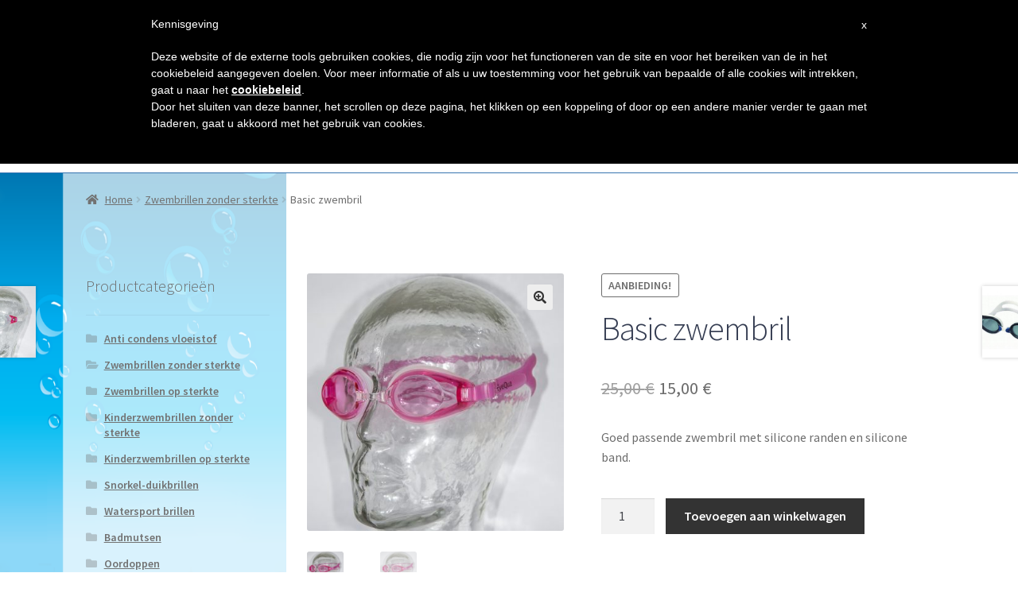

--- FILE ---
content_type: text/html; charset=UTF-8
request_url: https://eyequa.nl/product/basic-zwembril/
body_size: 22113
content:
<!doctype html>
<html lang="nl-NL">
<head>
<meta charset="UTF-8">
<meta name="viewport" content="width=device-width, initial-scale=1">
<link rel="profile" href="http://gmpg.org/xfn/11">
<link rel="pingback" href="https://eyequa.nl/xmlrpc.php">

<meta name='robots' content='index, follow, max-image-preview:large, max-snippet:-1, max-video-preview:-1' />
<!-- Jetpack Site Verification Tags -->
<meta name="google-site-verification" content="LTVQG5O7ilZuJ_DvUk9E4WQbhd-osANTNuKZ1PTn6s8" />
<script>window._wca = window._wca || [];</script>

	<!-- This site is optimized with the Yoast SEO plugin v26.7 - https://yoast.com/wordpress/plugins/seo/ -->
	<title>Basic zwembril - EyeQua Swimwear</title>
	<link rel="canonical" href="https://eyequa.nl/product/basic-zwembril/" />
	<meta property="og:locale" content="nl_NL" />
	<meta property="og:type" content="article" />
	<meta property="og:title" content="Basic zwembril - EyeQua Swimwear" />
	<meta property="og:description" content="Goed passende zwembril met silicone randen en silicone band." />
	<meta property="og:url" content="https://eyequa.nl/product/basic-zwembril/" />
	<meta property="og:site_name" content="EyeQua Swimwear" />
	<meta property="article:modified_time" content="2025-08-04T11:46:07+00:00" />
	<meta property="og:image" content="https://eyequa.nl/wp-content/uploads/2017/03/PD_2886.jpg" />
	<meta property="og:image:width" content="1600" />
	<meta property="og:image:height" content="1600" />
	<meta property="og:image:type" content="image/jpeg" />
	<meta name="twitter:card" content="summary_large_image" />
	<meta name="twitter:label1" content="Geschatte leestijd" />
	<meta name="twitter:data1" content="1 minuut" />
	<script type="application/ld+json" class="yoast-schema-graph">{"@context":"https://schema.org","@graph":[{"@type":"WebPage","@id":"https://eyequa.nl/product/basic-zwembril/","url":"https://eyequa.nl/product/basic-zwembril/","name":"Basic zwembril - EyeQua Swimwear","isPartOf":{"@id":"https://eyequa.nl/#website"},"primaryImageOfPage":{"@id":"https://eyequa.nl/product/basic-zwembril/#primaryimage"},"image":{"@id":"https://eyequa.nl/product/basic-zwembril/#primaryimage"},"thumbnailUrl":"https://eyequa.nl/wp-content/uploads/2017/03/PD_2886.jpg","datePublished":"2017-03-27T09:33:07+00:00","dateModified":"2025-08-04T11:46:07+00:00","breadcrumb":{"@id":"https://eyequa.nl/product/basic-zwembril/#breadcrumb"},"inLanguage":"nl-NL","potentialAction":[{"@type":"ReadAction","target":["https://eyequa.nl/product/basic-zwembril/"]}]},{"@type":"ImageObject","inLanguage":"nl-NL","@id":"https://eyequa.nl/product/basic-zwembril/#primaryimage","url":"https://eyequa.nl/wp-content/uploads/2017/03/PD_2886.jpg","contentUrl":"https://eyequa.nl/wp-content/uploads/2017/03/PD_2886.jpg","width":1600,"height":1600,"caption":"Zwembril Basic roze"},{"@type":"BreadcrumbList","@id":"https://eyequa.nl/product/basic-zwembril/#breadcrumb","itemListElement":[{"@type":"ListItem","position":1,"name":"Home","item":"https://eyequa.nl/"},{"@type":"ListItem","position":2,"name":"Winkel","item":"https://eyequa.nl/winkel/"},{"@type":"ListItem","position":3,"name":"Basic zwembril"}]},{"@type":"WebSite","@id":"https://eyequa.nl/#website","url":"https://eyequa.nl/","name":"EyeQua Swimwear","description":"Eindelijk weer wat zien onder water!","publisher":{"@id":"https://eyequa.nl/#organization"},"potentialAction":[{"@type":"SearchAction","target":{"@type":"EntryPoint","urlTemplate":"https://eyequa.nl/?s={search_term_string}"},"query-input":{"@type":"PropertyValueSpecification","valueRequired":true,"valueName":"search_term_string"}}],"inLanguage":"nl-NL"},{"@type":"Organization","@id":"https://eyequa.nl/#organization","name":"EyeQua Swimwear","url":"https://eyequa.nl/","logo":{"@type":"ImageObject","inLanguage":"nl-NL","@id":"https://eyequa.nl/#/schema/logo/image/","url":"https://eyequa.nl/wp-content/uploads/2017/03/cropped-EyeQua-logo-1.png","contentUrl":"https://eyequa.nl/wp-content/uploads/2017/03/cropped-EyeQua-logo-1.png","width":339,"height":110,"caption":"EyeQua Swimwear"},"image":{"@id":"https://eyequa.nl/#/schema/logo/image/"}}]}</script>
	<!-- / Yoast SEO plugin. -->


<link rel='dns-prefetch' href='//widget.trustpilot.com' />
<link rel='dns-prefetch' href='//stats.wp.com' />
<link rel='dns-prefetch' href='//fonts.googleapis.com' />
<link rel='dns-prefetch' href='//use.fontawesome.com' />
<link rel='dns-prefetch' href='//v0.wordpress.com' />
<link rel="alternate" type="application/rss+xml" title="EyeQua Swimwear &raquo; feed" href="https://eyequa.nl/feed/" />
<link rel="alternate" type="application/rss+xml" title="EyeQua Swimwear &raquo; reacties feed" href="https://eyequa.nl/comments/feed/" />
<link rel="alternate" title="oEmbed (JSON)" type="application/json+oembed" href="https://eyequa.nl/wp-json/oembed/1.0/embed?url=https%3A%2F%2Feyequa.nl%2Fproduct%2Fbasic-zwembril%2F" />
<link rel="alternate" title="oEmbed (XML)" type="text/xml+oembed" href="https://eyequa.nl/wp-json/oembed/1.0/embed?url=https%3A%2F%2Feyequa.nl%2Fproduct%2Fbasic-zwembril%2F&#038;format=xml" />
<style id='wp-img-auto-sizes-contain-inline-css'>
img:is([sizes=auto i],[sizes^="auto," i]){contain-intrinsic-size:3000px 1500px}
/*# sourceURL=wp-img-auto-sizes-contain-inline-css */
</style>
<style id='wp-emoji-styles-inline-css'>

	img.wp-smiley, img.emoji {
		display: inline !important;
		border: none !important;
		box-shadow: none !important;
		height: 1em !important;
		width: 1em !important;
		margin: 0 0.07em !important;
		vertical-align: -0.1em !important;
		background: none !important;
		padding: 0 !important;
	}
/*# sourceURL=wp-emoji-styles-inline-css */
</style>
<link rel='stylesheet' id='wp-block-library-css' href='https://eyequa.nl/wp-includes/css/dist/block-library/style.min.css?ver=8e89bd0b01567ac2dde611a2dbb5dd46' media='all' />
<style id='global-styles-inline-css'>
:root{--wp--preset--aspect-ratio--square: 1;--wp--preset--aspect-ratio--4-3: 4/3;--wp--preset--aspect-ratio--3-4: 3/4;--wp--preset--aspect-ratio--3-2: 3/2;--wp--preset--aspect-ratio--2-3: 2/3;--wp--preset--aspect-ratio--16-9: 16/9;--wp--preset--aspect-ratio--9-16: 9/16;--wp--preset--color--black: #000000;--wp--preset--color--cyan-bluish-gray: #abb8c3;--wp--preset--color--white: #ffffff;--wp--preset--color--pale-pink: #f78da7;--wp--preset--color--vivid-red: #cf2e2e;--wp--preset--color--luminous-vivid-orange: #ff6900;--wp--preset--color--luminous-vivid-amber: #fcb900;--wp--preset--color--light-green-cyan: #7bdcb5;--wp--preset--color--vivid-green-cyan: #00d084;--wp--preset--color--pale-cyan-blue: #8ed1fc;--wp--preset--color--vivid-cyan-blue: #0693e3;--wp--preset--color--vivid-purple: #9b51e0;--wp--preset--gradient--vivid-cyan-blue-to-vivid-purple: linear-gradient(135deg,rgb(6,147,227) 0%,rgb(155,81,224) 100%);--wp--preset--gradient--light-green-cyan-to-vivid-green-cyan: linear-gradient(135deg,rgb(122,220,180) 0%,rgb(0,208,130) 100%);--wp--preset--gradient--luminous-vivid-amber-to-luminous-vivid-orange: linear-gradient(135deg,rgb(252,185,0) 0%,rgb(255,105,0) 100%);--wp--preset--gradient--luminous-vivid-orange-to-vivid-red: linear-gradient(135deg,rgb(255,105,0) 0%,rgb(207,46,46) 100%);--wp--preset--gradient--very-light-gray-to-cyan-bluish-gray: linear-gradient(135deg,rgb(238,238,238) 0%,rgb(169,184,195) 100%);--wp--preset--gradient--cool-to-warm-spectrum: linear-gradient(135deg,rgb(74,234,220) 0%,rgb(151,120,209) 20%,rgb(207,42,186) 40%,rgb(238,44,130) 60%,rgb(251,105,98) 80%,rgb(254,248,76) 100%);--wp--preset--gradient--blush-light-purple: linear-gradient(135deg,rgb(255,206,236) 0%,rgb(152,150,240) 100%);--wp--preset--gradient--blush-bordeaux: linear-gradient(135deg,rgb(254,205,165) 0%,rgb(254,45,45) 50%,rgb(107,0,62) 100%);--wp--preset--gradient--luminous-dusk: linear-gradient(135deg,rgb(255,203,112) 0%,rgb(199,81,192) 50%,rgb(65,88,208) 100%);--wp--preset--gradient--pale-ocean: linear-gradient(135deg,rgb(255,245,203) 0%,rgb(182,227,212) 50%,rgb(51,167,181) 100%);--wp--preset--gradient--electric-grass: linear-gradient(135deg,rgb(202,248,128) 0%,rgb(113,206,126) 100%);--wp--preset--gradient--midnight: linear-gradient(135deg,rgb(2,3,129) 0%,rgb(40,116,252) 100%);--wp--preset--font-size--small: 14px;--wp--preset--font-size--medium: 23px;--wp--preset--font-size--large: 26px;--wp--preset--font-size--x-large: 42px;--wp--preset--font-size--normal: 16px;--wp--preset--font-size--huge: 37px;--wp--preset--spacing--20: 0.44rem;--wp--preset--spacing--30: 0.67rem;--wp--preset--spacing--40: 1rem;--wp--preset--spacing--50: 1.5rem;--wp--preset--spacing--60: 2.25rem;--wp--preset--spacing--70: 3.38rem;--wp--preset--spacing--80: 5.06rem;--wp--preset--shadow--natural: 6px 6px 9px rgba(0, 0, 0, 0.2);--wp--preset--shadow--deep: 12px 12px 50px rgba(0, 0, 0, 0.4);--wp--preset--shadow--sharp: 6px 6px 0px rgba(0, 0, 0, 0.2);--wp--preset--shadow--outlined: 6px 6px 0px -3px rgb(255, 255, 255), 6px 6px rgb(0, 0, 0);--wp--preset--shadow--crisp: 6px 6px 0px rgb(0, 0, 0);}:root :where(.is-layout-flow) > :first-child{margin-block-start: 0;}:root :where(.is-layout-flow) > :last-child{margin-block-end: 0;}:root :where(.is-layout-flow) > *{margin-block-start: 24px;margin-block-end: 0;}:root :where(.is-layout-constrained) > :first-child{margin-block-start: 0;}:root :where(.is-layout-constrained) > :last-child{margin-block-end: 0;}:root :where(.is-layout-constrained) > *{margin-block-start: 24px;margin-block-end: 0;}:root :where(.is-layout-flex){gap: 24px;}:root :where(.is-layout-grid){gap: 24px;}body .is-layout-flex{display: flex;}.is-layout-flex{flex-wrap: wrap;align-items: center;}.is-layout-flex > :is(*, div){margin: 0;}body .is-layout-grid{display: grid;}.is-layout-grid > :is(*, div){margin: 0;}.has-black-color{color: var(--wp--preset--color--black) !important;}.has-cyan-bluish-gray-color{color: var(--wp--preset--color--cyan-bluish-gray) !important;}.has-white-color{color: var(--wp--preset--color--white) !important;}.has-pale-pink-color{color: var(--wp--preset--color--pale-pink) !important;}.has-vivid-red-color{color: var(--wp--preset--color--vivid-red) !important;}.has-luminous-vivid-orange-color{color: var(--wp--preset--color--luminous-vivid-orange) !important;}.has-luminous-vivid-amber-color{color: var(--wp--preset--color--luminous-vivid-amber) !important;}.has-light-green-cyan-color{color: var(--wp--preset--color--light-green-cyan) !important;}.has-vivid-green-cyan-color{color: var(--wp--preset--color--vivid-green-cyan) !important;}.has-pale-cyan-blue-color{color: var(--wp--preset--color--pale-cyan-blue) !important;}.has-vivid-cyan-blue-color{color: var(--wp--preset--color--vivid-cyan-blue) !important;}.has-vivid-purple-color{color: var(--wp--preset--color--vivid-purple) !important;}.has-black-background-color{background-color: var(--wp--preset--color--black) !important;}.has-cyan-bluish-gray-background-color{background-color: var(--wp--preset--color--cyan-bluish-gray) !important;}.has-white-background-color{background-color: var(--wp--preset--color--white) !important;}.has-pale-pink-background-color{background-color: var(--wp--preset--color--pale-pink) !important;}.has-vivid-red-background-color{background-color: var(--wp--preset--color--vivid-red) !important;}.has-luminous-vivid-orange-background-color{background-color: var(--wp--preset--color--luminous-vivid-orange) !important;}.has-luminous-vivid-amber-background-color{background-color: var(--wp--preset--color--luminous-vivid-amber) !important;}.has-light-green-cyan-background-color{background-color: var(--wp--preset--color--light-green-cyan) !important;}.has-vivid-green-cyan-background-color{background-color: var(--wp--preset--color--vivid-green-cyan) !important;}.has-pale-cyan-blue-background-color{background-color: var(--wp--preset--color--pale-cyan-blue) !important;}.has-vivid-cyan-blue-background-color{background-color: var(--wp--preset--color--vivid-cyan-blue) !important;}.has-vivid-purple-background-color{background-color: var(--wp--preset--color--vivid-purple) !important;}.has-black-border-color{border-color: var(--wp--preset--color--black) !important;}.has-cyan-bluish-gray-border-color{border-color: var(--wp--preset--color--cyan-bluish-gray) !important;}.has-white-border-color{border-color: var(--wp--preset--color--white) !important;}.has-pale-pink-border-color{border-color: var(--wp--preset--color--pale-pink) !important;}.has-vivid-red-border-color{border-color: var(--wp--preset--color--vivid-red) !important;}.has-luminous-vivid-orange-border-color{border-color: var(--wp--preset--color--luminous-vivid-orange) !important;}.has-luminous-vivid-amber-border-color{border-color: var(--wp--preset--color--luminous-vivid-amber) !important;}.has-light-green-cyan-border-color{border-color: var(--wp--preset--color--light-green-cyan) !important;}.has-vivid-green-cyan-border-color{border-color: var(--wp--preset--color--vivid-green-cyan) !important;}.has-pale-cyan-blue-border-color{border-color: var(--wp--preset--color--pale-cyan-blue) !important;}.has-vivid-cyan-blue-border-color{border-color: var(--wp--preset--color--vivid-cyan-blue) !important;}.has-vivid-purple-border-color{border-color: var(--wp--preset--color--vivid-purple) !important;}.has-vivid-cyan-blue-to-vivid-purple-gradient-background{background: var(--wp--preset--gradient--vivid-cyan-blue-to-vivid-purple) !important;}.has-light-green-cyan-to-vivid-green-cyan-gradient-background{background: var(--wp--preset--gradient--light-green-cyan-to-vivid-green-cyan) !important;}.has-luminous-vivid-amber-to-luminous-vivid-orange-gradient-background{background: var(--wp--preset--gradient--luminous-vivid-amber-to-luminous-vivid-orange) !important;}.has-luminous-vivid-orange-to-vivid-red-gradient-background{background: var(--wp--preset--gradient--luminous-vivid-orange-to-vivid-red) !important;}.has-very-light-gray-to-cyan-bluish-gray-gradient-background{background: var(--wp--preset--gradient--very-light-gray-to-cyan-bluish-gray) !important;}.has-cool-to-warm-spectrum-gradient-background{background: var(--wp--preset--gradient--cool-to-warm-spectrum) !important;}.has-blush-light-purple-gradient-background{background: var(--wp--preset--gradient--blush-light-purple) !important;}.has-blush-bordeaux-gradient-background{background: var(--wp--preset--gradient--blush-bordeaux) !important;}.has-luminous-dusk-gradient-background{background: var(--wp--preset--gradient--luminous-dusk) !important;}.has-pale-ocean-gradient-background{background: var(--wp--preset--gradient--pale-ocean) !important;}.has-electric-grass-gradient-background{background: var(--wp--preset--gradient--electric-grass) !important;}.has-midnight-gradient-background{background: var(--wp--preset--gradient--midnight) !important;}.has-small-font-size{font-size: var(--wp--preset--font-size--small) !important;}.has-medium-font-size{font-size: var(--wp--preset--font-size--medium) !important;}.has-large-font-size{font-size: var(--wp--preset--font-size--large) !important;}.has-x-large-font-size{font-size: var(--wp--preset--font-size--x-large) !important;}
/*# sourceURL=global-styles-inline-css */
</style>

<style id='classic-theme-styles-inline-css'>
/*! This file is auto-generated */
.wp-block-button__link{color:#fff;background-color:#32373c;border-radius:9999px;box-shadow:none;text-decoration:none;padding:calc(.667em + 2px) calc(1.333em + 2px);font-size:1.125em}.wp-block-file__button{background:#32373c;color:#fff;text-decoration:none}
/*# sourceURL=/wp-includes/css/classic-themes.min.css */
</style>
<link rel='stylesheet' id='storefront-gutenberg-blocks-css' href='https://eyequa.nl/wp-content/themes/storefront/assets/css/base/gutenberg-blocks.css?ver=4.6.2' media='all' />
<style id='storefront-gutenberg-blocks-inline-css'>

				.wp-block-button__link:not(.has-text-color) {
					color: #333333;
				}

				.wp-block-button__link:not(.has-text-color):hover,
				.wp-block-button__link:not(.has-text-color):focus,
				.wp-block-button__link:not(.has-text-color):active {
					color: #333333;
				}

				.wp-block-button__link:not(.has-background) {
					background-color: #eeeeee;
				}

				.wp-block-button__link:not(.has-background):hover,
				.wp-block-button__link:not(.has-background):focus,
				.wp-block-button__link:not(.has-background):active {
					border-color: #d5d5d5;
					background-color: #d5d5d5;
				}

				.wc-block-grid__products .wc-block-grid__product .wp-block-button__link {
					background-color: #eeeeee;
					border-color: #eeeeee;
					color: #333333;
				}

				.wp-block-quote footer,
				.wp-block-quote cite,
				.wp-block-quote__citation {
					color: #6d6d6d;
				}

				.wp-block-pullquote cite,
				.wp-block-pullquote footer,
				.wp-block-pullquote__citation {
					color: #6d6d6d;
				}

				.wp-block-image figcaption {
					color: #6d6d6d;
				}

				.wp-block-separator.is-style-dots::before {
					color: #343c51;
				}

				.wp-block-file a.wp-block-file__button {
					color: #333333;
					background-color: #eeeeee;
					border-color: #eeeeee;
				}

				.wp-block-file a.wp-block-file__button:hover,
				.wp-block-file a.wp-block-file__button:focus,
				.wp-block-file a.wp-block-file__button:active {
					color: #333333;
					background-color: #d5d5d5;
				}

				.wp-block-code,
				.wp-block-preformatted pre {
					color: #6d6d6d;
				}

				.wp-block-table:not( .has-background ):not( .is-style-stripes ) tbody tr:nth-child(2n) td {
					background-color: #fdfdfd;
				}

				.wp-block-cover .wp-block-cover__inner-container h1:not(.has-text-color),
				.wp-block-cover .wp-block-cover__inner-container h2:not(.has-text-color),
				.wp-block-cover .wp-block-cover__inner-container h3:not(.has-text-color),
				.wp-block-cover .wp-block-cover__inner-container h4:not(.has-text-color),
				.wp-block-cover .wp-block-cover__inner-container h5:not(.has-text-color),
				.wp-block-cover .wp-block-cover__inner-container h6:not(.has-text-color) {
					color: #000000;
				}

				div.wc-block-components-price-slider__range-input-progress,
				.rtl .wc-block-components-price-slider__range-input-progress {
					--range-color: #7f54b3;
				}

				/* Target only IE11 */
				@media all and (-ms-high-contrast: none), (-ms-high-contrast: active) {
					.wc-block-components-price-slider__range-input-progress {
						background: #7f54b3;
					}
				}

				.wc-block-components-button:not(.is-link) {
					background-color: #333333;
					color: #ffffff;
				}

				.wc-block-components-button:not(.is-link):hover,
				.wc-block-components-button:not(.is-link):focus,
				.wc-block-components-button:not(.is-link):active {
					background-color: #1a1a1a;
					color: #ffffff;
				}

				.wc-block-components-button:not(.is-link):disabled {
					background-color: #333333;
					color: #ffffff;
				}

				.wc-block-cart__submit-container {
					background-color: #ffffff;
				}

				.wc-block-cart__submit-container::before {
					color: rgba(220,220,220,0.5);
				}

				.wc-block-components-order-summary-item__quantity {
					background-color: #ffffff;
					border-color: #6d6d6d;
					box-shadow: 0 0 0 2px #ffffff;
					color: #6d6d6d;
				}
			
/*# sourceURL=storefront-gutenberg-blocks-inline-css */
</style>
<link rel='stylesheet' id='photoswipe-css' href='https://eyequa.nl/wp-content/plugins/woocommerce/assets/css/photoswipe/photoswipe.min.css?ver=10.4.3' media='all' />
<link rel='stylesheet' id='photoswipe-default-skin-css' href='https://eyequa.nl/wp-content/plugins/woocommerce/assets/css/photoswipe/default-skin/default-skin.min.css?ver=10.4.3' media='all' />
<style id='woocommerce-inline-inline-css'>
.woocommerce form .form-row .required { visibility: visible; }
/*# sourceURL=woocommerce-inline-inline-css */
</style>
<link rel='stylesheet' id='storefront-style-css' href='https://eyequa.nl/wp-content/themes/storefront/style.css?ver=4.6.2' media='all' />
<style id='storefront-style-inline-css'>

			.main-navigation ul li a,
			.site-title a,
			ul.menu li a,
			.site-branding h1 a,
			button.menu-toggle,
			button.menu-toggle:hover,
			.handheld-navigation .dropdown-toggle {
				color: #353535;
			}

			button.menu-toggle,
			button.menu-toggle:hover {
				border-color: #353535;
			}

			.main-navigation ul li a:hover,
			.main-navigation ul li:hover > a,
			.site-title a:hover,
			.site-header ul.menu li.current-menu-item > a {
				color: #767676;
			}

			table:not( .has-background ) th {
				background-color: #f8f8f8;
			}

			table:not( .has-background ) tbody td {
				background-color: #fdfdfd;
			}

			table:not( .has-background ) tbody tr:nth-child(2n) td,
			fieldset,
			fieldset legend {
				background-color: #fbfbfb;
			}

			.site-header,
			.secondary-navigation ul ul,
			.main-navigation ul.menu > li.menu-item-has-children:after,
			.secondary-navigation ul.menu ul,
			.storefront-handheld-footer-bar,
			.storefront-handheld-footer-bar ul li > a,
			.storefront-handheld-footer-bar ul li.search .site-search,
			button.menu-toggle,
			button.menu-toggle:hover {
				background-color: #4683bf;
			}

			p.site-description,
			.site-header,
			.storefront-handheld-footer-bar {
				color: #404040;
			}

			button.menu-toggle:after,
			button.menu-toggle:before,
			button.menu-toggle span:before {
				background-color: #353535;
			}

			h1, h2, h3, h4, h5, h6, .wc-block-grid__product-title {
				color: #343c51;
			}

			.widget h1 {
				border-bottom-color: #343c51;
			}

			body,
			.secondary-navigation a {
				color: #6d6d6d;
			}

			.widget-area .widget a,
			.hentry .entry-header .posted-on a,
			.hentry .entry-header .post-author a,
			.hentry .entry-header .post-comments a,
			.hentry .entry-header .byline a {
				color: #727272;
			}

			a {
				color: #7f54b3;
			}

			a:focus,
			button:focus,
			.button.alt:focus,
			input:focus,
			textarea:focus,
			input[type="button"]:focus,
			input[type="reset"]:focus,
			input[type="submit"]:focus,
			input[type="email"]:focus,
			input[type="tel"]:focus,
			input[type="url"]:focus,
			input[type="password"]:focus,
			input[type="search"]:focus {
				outline-color: #7f54b3;
			}

			button, input[type="button"], input[type="reset"], input[type="submit"], .button, .widget a.button {
				background-color: #eeeeee;
				border-color: #eeeeee;
				color: #333333;
			}

			button:hover, input[type="button"]:hover, input[type="reset"]:hover, input[type="submit"]:hover, .button:hover, .widget a.button:hover {
				background-color: #d5d5d5;
				border-color: #d5d5d5;
				color: #333333;
			}

			button.alt, input[type="button"].alt, input[type="reset"].alt, input[type="submit"].alt, .button.alt, .widget-area .widget a.button.alt {
				background-color: #333333;
				border-color: #333333;
				color: #ffffff;
			}

			button.alt:hover, input[type="button"].alt:hover, input[type="reset"].alt:hover, input[type="submit"].alt:hover, .button.alt:hover, .widget-area .widget a.button.alt:hover {
				background-color: #1a1a1a;
				border-color: #1a1a1a;
				color: #ffffff;
			}

			.pagination .page-numbers li .page-numbers.current {
				background-color: #e6e6e6;
				color: #636363;
			}

			#comments .comment-list .comment-content .comment-text {
				background-color: #f8f8f8;
			}

			.site-footer {
				background-color: #f0f0f0;
				color: #6d6d6d;
			}

			.site-footer a:not(.button):not(.components-button) {
				color: #333333;
			}

			.site-footer .storefront-handheld-footer-bar a:not(.button):not(.components-button) {
				color: #353535;
			}

			.site-footer h1, .site-footer h2, .site-footer h3, .site-footer h4, .site-footer h5, .site-footer h6, .site-footer .widget .widget-title, .site-footer .widget .widgettitle {
				color: #333333;
			}

			.page-template-template-homepage.has-post-thumbnail .type-page.has-post-thumbnail .entry-title {
				color: #000000;
			}

			.page-template-template-homepage.has-post-thumbnail .type-page.has-post-thumbnail .entry-content {
				color: #000000;
			}

			@media screen and ( min-width: 768px ) {
				.secondary-navigation ul.menu a:hover {
					color: #595959;
				}

				.secondary-navigation ul.menu a {
					color: #404040;
				}

				.main-navigation ul.menu ul.sub-menu,
				.main-navigation ul.nav-menu ul.children {
					background-color: #3774b0;
				}

				.site-header {
					border-bottom-color: #3774b0;
				}
			}

			@media screen and (max-width: 768px) {
				.menu-toggle {
					color: #353535;
				}

				.menu-toggle:hover {
					color: #000000;
				}

				.main-navigation div.menu,
				.main-navigation .handheld-navigation {
					background-color: #4683bf;
				}

				.main-navigation ul li a,
				ul.menu li a,
				.storefront-hamburger-menu-active .shm-close {
					color: #353535;
				}
			}
		
/*# sourceURL=storefront-style-inline-css */
</style>
<link rel='stylesheet' id='storefront-icons-css' href='https://eyequa.nl/wp-content/themes/storefront/assets/css/base/icons.css?ver=4.6.2' media='all' />
<link rel='stylesheet' id='storefront-fonts-css' href='https://fonts.googleapis.com/css?family=Source+Sans+Pro%3A400%2C300%2C300italic%2C400italic%2C600%2C700%2C900&#038;subset=latin%2Clatin-ext&#038;ver=4.6.2' media='all' />
<link rel='stylesheet' id='storefront-jetpack-widgets-css' href='https://eyequa.nl/wp-content/themes/storefront/assets/css/jetpack/widgets.css?ver=4.6.2' media='all' />
<link rel='stylesheet' id='mollie-applepaydirect-css' href='https://eyequa.nl/wp-content/plugins/mollie-payments-for-woocommerce/public/css/mollie-applepaydirect.min.css?ver=1765796581' media='screen' />
<link rel='stylesheet' id='shm-styles-css' href='https://eyequa.nl/wp-content/plugins/storefront-hamburger-menu/assets/css/style.css?ver=1.2.2' media='all' />
<link rel='stylesheet' id='storefront-woocommerce-style-css' href='https://eyequa.nl/wp-content/themes/storefront/assets/css/woocommerce/woocommerce.css?ver=4.6.2' media='all' />
<style id='storefront-woocommerce-style-inline-css'>
@font-face {
				font-family: star;
				src: url(https://eyequa.nl/wp-content/plugins/woocommerce/assets/fonts/star.eot);
				src:
					url(https://eyequa.nl/wp-content/plugins/woocommerce/assets/fonts/star.eot?#iefix) format("embedded-opentype"),
					url(https://eyequa.nl/wp-content/plugins/woocommerce/assets/fonts/star.woff) format("woff"),
					url(https://eyequa.nl/wp-content/plugins/woocommerce/assets/fonts/star.ttf) format("truetype"),
					url(https://eyequa.nl/wp-content/plugins/woocommerce/assets/fonts/star.svg#star) format("svg");
				font-weight: 400;
				font-style: normal;
			}
			@font-face {
				font-family: WooCommerce;
				src: url(https://eyequa.nl/wp-content/plugins/woocommerce/assets/fonts/WooCommerce.eot);
				src:
					url(https://eyequa.nl/wp-content/plugins/woocommerce/assets/fonts/WooCommerce.eot?#iefix) format("embedded-opentype"),
					url(https://eyequa.nl/wp-content/plugins/woocommerce/assets/fonts/WooCommerce.woff) format("woff"),
					url(https://eyequa.nl/wp-content/plugins/woocommerce/assets/fonts/WooCommerce.ttf) format("truetype"),
					url(https://eyequa.nl/wp-content/plugins/woocommerce/assets/fonts/WooCommerce.svg#WooCommerce) format("svg");
				font-weight: 400;
				font-style: normal;
			}

			a.cart-contents,
			.site-header-cart .widget_shopping_cart a {
				color: #353535;
			}

			a.cart-contents:hover,
			.site-header-cart .widget_shopping_cart a:hover,
			.site-header-cart:hover > li > a {
				color: #767676;
			}

			table.cart td.product-remove,
			table.cart td.actions {
				border-top-color: #ffffff;
			}

			.storefront-handheld-footer-bar ul li.cart .count {
				background-color: #353535;
				color: #4683bf;
				border-color: #4683bf;
			}

			.woocommerce-tabs ul.tabs li.active a,
			ul.products li.product .price,
			.onsale,
			.wc-block-grid__product-onsale,
			.widget_search form:before,
			.widget_product_search form:before {
				color: #6d6d6d;
			}

			.woocommerce-breadcrumb a,
			a.woocommerce-review-link,
			.product_meta a {
				color: #727272;
			}

			.wc-block-grid__product-onsale,
			.onsale {
				border-color: #6d6d6d;
			}

			.star-rating span:before,
			.quantity .plus, .quantity .minus,
			p.stars a:hover:after,
			p.stars a:after,
			.star-rating span:before,
			#payment .payment_methods li input[type=radio]:first-child:checked+label:before {
				color: #7f54b3;
			}

			.widget_price_filter .ui-slider .ui-slider-range,
			.widget_price_filter .ui-slider .ui-slider-handle {
				background-color: #7f54b3;
			}

			.order_details {
				background-color: #f8f8f8;
			}

			.order_details > li {
				border-bottom: 1px dotted #e3e3e3;
			}

			.order_details:before,
			.order_details:after {
				background: -webkit-linear-gradient(transparent 0,transparent 0),-webkit-linear-gradient(135deg,#f8f8f8 33.33%,transparent 33.33%),-webkit-linear-gradient(45deg,#f8f8f8 33.33%,transparent 33.33%)
			}

			#order_review {
				background-color: #ffffff;
			}

			#payment .payment_methods > li .payment_box,
			#payment .place-order {
				background-color: #fafafa;
			}

			#payment .payment_methods > li:not(.woocommerce-notice) {
				background-color: #f5f5f5;
			}

			#payment .payment_methods > li:not(.woocommerce-notice):hover {
				background-color: #f0f0f0;
			}

			.woocommerce-pagination .page-numbers li .page-numbers.current {
				background-color: #e6e6e6;
				color: #636363;
			}

			.wc-block-grid__product-onsale,
			.onsale,
			.woocommerce-pagination .page-numbers li .page-numbers:not(.current) {
				color: #6d6d6d;
			}

			p.stars a:before,
			p.stars a:hover~a:before,
			p.stars.selected a.active~a:before {
				color: #6d6d6d;
			}

			p.stars.selected a.active:before,
			p.stars:hover a:before,
			p.stars.selected a:not(.active):before,
			p.stars.selected a.active:before {
				color: #7f54b3;
			}

			.single-product div.product .woocommerce-product-gallery .woocommerce-product-gallery__trigger {
				background-color: #eeeeee;
				color: #333333;
			}

			.single-product div.product .woocommerce-product-gallery .woocommerce-product-gallery__trigger:hover {
				background-color: #d5d5d5;
				border-color: #d5d5d5;
				color: #333333;
			}

			.button.added_to_cart:focus,
			.button.wc-forward:focus {
				outline-color: #7f54b3;
			}

			.added_to_cart,
			.site-header-cart .widget_shopping_cart a.button,
			.wc-block-grid__products .wc-block-grid__product .wp-block-button__link {
				background-color: #eeeeee;
				border-color: #eeeeee;
				color: #333333;
			}

			.added_to_cart:hover,
			.site-header-cart .widget_shopping_cart a.button:hover,
			.wc-block-grid__products .wc-block-grid__product .wp-block-button__link:hover {
				background-color: #d5d5d5;
				border-color: #d5d5d5;
				color: #333333;
			}

			.added_to_cart.alt, .added_to_cart, .widget a.button.checkout {
				background-color: #333333;
				border-color: #333333;
				color: #ffffff;
			}

			.added_to_cart.alt:hover, .added_to_cart:hover, .widget a.button.checkout:hover {
				background-color: #1a1a1a;
				border-color: #1a1a1a;
				color: #ffffff;
			}

			.button.loading {
				color: #eeeeee;
			}

			.button.loading:hover {
				background-color: #eeeeee;
			}

			.button.loading:after {
				color: #333333;
			}

			@media screen and ( min-width: 768px ) {
				.site-header-cart .widget_shopping_cart,
				.site-header .product_list_widget li .quantity {
					color: #404040;
				}

				.site-header-cart .widget_shopping_cart .buttons,
				.site-header-cart .widget_shopping_cart .total {
					background-color: #3c79b5;
				}

				.site-header-cart .widget_shopping_cart {
					background-color: #3774b0;
				}
			}
				.storefront-product-pagination a {
					color: #6d6d6d;
					background-color: #ffffff;
				}
				.storefront-sticky-add-to-cart {
					color: #6d6d6d;
					background-color: #ffffff;
				}

				.storefront-sticky-add-to-cart a:not(.button) {
					color: #353535;
				}
/*# sourceURL=storefront-woocommerce-style-inline-css */
</style>
<link rel='stylesheet' id='storefront-woocommerce-brands-style-css' href='https://eyequa.nl/wp-content/themes/storefront/assets/css/woocommerce/extensions/brands.css?ver=4.6.2' media='all' />
<link rel='stylesheet' id='shcs-styles-css' href='https://eyequa.nl/wp-content/plugins/storefront-homepage-contact-section/assets/css/style.css?ver=8e89bd0b01567ac2dde611a2dbb5dd46' media='all' />
<style id='shcs-styles-inline-css'>

		.storefront-homepage-contact-section .shcs-overlay {
			background-color: rgba(255, 255, 255, 0.8);
		}

		.storefront-homepage-contact-section .shcs-contact-details ul li:before {
			color: #7f54b3;
		}
/*# sourceURL=shcs-styles-inline-css */
</style>
<link rel='stylesheet' id='font-awesome-5-brands-css' href='//use.fontawesome.com/releases/v5.0.13/css/brands.css?ver=8e89bd0b01567ac2dde611a2dbb5dd46' media='all' />
<link rel='stylesheet' id='sps-styles-css' href='https://eyequa.nl/wp-content/plugins/storefront-product-sharing/assets/css/style.css?ver=8e89bd0b01567ac2dde611a2dbb5dd46' media='all' />

<script  type="text/javascript" class=" _iub_cs_skip" id="iubenda-head-inline-scripts-0">
var _iub = _iub || []; _iub.csConfiguration = {"lang":"nl","siteId":1185130,"cookiePolicyId":57317915}; 
//# sourceURL=iubenda-head-inline-scripts-0
</script>

<script  type="text/javascript" class=" _iub_cs_skip" id="iubenda-head-inline-scripts-1">
(function (w, d) { var loader = function () { var s = d.createElement("script"), tag = d.getElementsByTagName("script")[0]; s.src = "//cdn.iubenda.com/cookie_solution/stable/iubenda_cs.js"; tag.parentNode.insertBefore(s, tag); }; if (w.addEventListener) { w.addEventListener("load", loader, false); } else if (w.attachEvent) { w.attachEvent("onload", loader); } else { w.onload = loader; } })(window, document);
//# sourceURL=iubenda-head-inline-scripts-1
</script>
<script id="tp-js-js-extra">
var trustpilot_settings = {"key":"JRdh5AKtdzcGCTkh","TrustpilotScriptUrl":"https://invitejs.trustpilot.com/tp.min.js","IntegrationAppUrl":"//ecommscript-integrationapp.trustpilot.com","PreviewScriptUrl":"//ecommplugins-scripts.trustpilot.com/v2.1/js/preview.min.js","PreviewCssUrl":"//ecommplugins-scripts.trustpilot.com/v2.1/css/preview.min.css","PreviewWPCssUrl":"//ecommplugins-scripts.trustpilot.com/v2.1/css/preview_wp.css","WidgetScriptUrl":"//widget.trustpilot.com/bootstrap/v5/tp.widget.bootstrap.min.js"};
//# sourceURL=tp-js-js-extra
</script>
<script src="https://eyequa.nl/wp-content/plugins/trustpilot-reviews/review/assets/js/headerScript.min.js?ver=1.0&#039; async=&#039;async" id="tp-js-js"></script>
<script src="//widget.trustpilot.com/bootstrap/v5/tp.widget.bootstrap.min.js?ver=1.0&#039; async=&#039;async" id="widget-bootstrap-js"></script>
<script id="trustbox-js-extra">
var trustbox_settings = {"page":"product","sku":["TRUSTPILOT_SKU_VALUE_10662"],"name":"Basic zwembril"};
var trustpilot_trustbox_settings = {"trustboxes":[{"enabled":"enabled","snippet":"[base64]","customizations":"[base64]","defaults":"[base64]","page":"landing","position":"before","corner":"top: #{Y}px; left: #{X}px;","paddingx":"0","paddingy":"0","zindex":"1000","clear":"both","xpaths":"WyJpZChcImNvbG9waG9uXCIpL0RJVlsxXS9ESVZbMV0iLCIvL0RJVltAY2xhc3M9XCJmb290ZXItd2lkZ2V0cyByb3ctMSBjb2wtNCBmaXhcIl0iLCIvSFRNTFsxXS9CT0RZWzFdL0RJVlsyXS9GT09URVJbMV0vRElWWzFdL0RJVlsxXSJd","sku":"TRUSTPILOT_SKU_VALUE_13863,","name":"Neusbruggetjes EyeQua zwembril","widgetName":"Micro Review Count","repeatable":false,"uuid":"38b8268c-cd8b-8d29-5da6-7d3e04c23246","error":null,"repeatXpath":{"xpathById":{"prefix":"","suffix":""},"xpathFromRoot":{"prefix":"","suffix":""}},"width":"100%","height":"24px","locale":"nl-NL"},{"enabled":"enabled","snippet":"[base64]","customizations":"[base64]","defaults":"[base64]","page":"ahr0chm6ly9lewvxdweubmwvd2lua2vslw==","position":"before","corner":"top: #{Y}px; left: #{X}px;","paddingx":"0","paddingy":"0","zindex":"1000","clear":"both","xpaths":"WyJpZChcImNvbG9waG9uXCIpL0RJVlsxXS9ESVZbMV0iLCIvL0RJVltAY2xhc3M9XCJmb290ZXItd2lkZ2V0cyByb3ctMSBjb2wtNCBmaXhcIl0iLCIvSFRNTFsxXS9CT0RZWzFdL0RJVlsyXS9GT09URVJbMV0vRElWWzFdL0RJVlsxXSJd","sku":"TRUSTPILOT_SKU_VALUE_13863,","name":"Neusbruggetjes EyeQua zwembril","widgetName":"Micro Review Count","repeatable":false,"uuid":"b9378d38-1203-5375-436e-9243f5e1463a","error":null,"repeatXpath":{"xpathById":{"prefix":"","suffix":""},"xpathFromRoot":{"prefix":"","suffix":""}},"width":"100%","height":"24px","locale":"nl-NL"},{"enabled":"enabled","snippet":"[base64]","customizations":"[base64]","defaults":"[base64]","page":"ahr0chm6ly9lewvxdweubmwvy29udgfjdc8=","position":"before","corner":"top: #{Y}px; left: #{X}px;","paddingx":"0","paddingy":"0","zindex":"1000","clear":"both","xpaths":"WyJpZChcImNvbG9waG9uXCIpL0RJVlsxXS9ESVZbMV0iLCIvL0RJVltAY2xhc3M9XCJmb290ZXItd2lkZ2V0cyByb3ctMSBjb2wtNCBmaXhcIl0iLCIvSFRNTFsxXS9CT0RZWzFdL0RJVlsyXS9GT09URVJbMV0vRElWWzFdL0RJVlsxXSJd","sku":"TRUSTPILOT_SKU_VALUE_13863,","name":"Neusbruggetjes EyeQua zwembril","widgetName":"Micro Review Count","repeatable":false,"uuid":"a0e145c3-3b82-7cab-0182-d1d11854146f","error":null,"repeatXpath":{"xpathById":{"prefix":"","suffix":""},"xpathFromRoot":{"prefix":"","suffix":""}},"width":"100%","height":"24px","locale":"nl-NL"},{"enabled":"enabled","snippet":"[base64]","customizations":"[base64]","defaults":"[base64]","page":"ahr0chm6ly9lewvxdweubmwvzgvhbgvycy8=","position":"before","corner":"top: #{Y}px; left: #{X}px;","paddingx":"0","paddingy":"0","zindex":"1000","clear":"both","xpaths":"WyJpZChcImNvbG9waG9uXCIpL0RJVlsxXS9ESVZbMV0iLCIvL0RJVltAY2xhc3M9XCJmb290ZXItd2lkZ2V0cyByb3ctMSBjb2wtNCBmaXhcIl0iLCIvSFRNTFsxXS9CT0RZWzFdL0RJVlsyXS9GT09URVJbMV0vRElWWzFdL0RJVlsxXSJd","sku":"TRUSTPILOT_SKU_VALUE_13863,","name":"Neusbruggetjes EyeQua zwembril","widgetName":"Micro Review Count","repeatable":false,"uuid":"546afed4-06d3-9f01-17c5-89364fcd8335","error":null,"repeatXpath":{"xpathById":{"prefix":"","suffix":""},"xpathFromRoot":{"prefix":"","suffix":""}},"width":"100%","height":"24px","locale":"nl-NL"},{"enabled":"enabled","snippet":"[base64]","customizations":"[base64]","defaults":"[base64]","page":"ahr0chm6ly9lewvxdweubmwvchjvzhvjdc1jyxrlz29yawuv","position":"before","corner":"top: #{Y}px; left: #{X}px;","paddingx":"0","paddingy":"0","zindex":"1000","clear":"both","xpaths":"WyJpZChcImNvbG9waG9uXCIpL0RJVlsxXS9ESVZbMV0iLCIvL0RJVltAY2xhc3M9XCJmb290ZXItd2lkZ2V0cyByb3ctMSBjb2wtNCBmaXhcIl0iLCIvSFRNTFsxXS9CT0RZWzFdL0RJVlsyXS9GT09URVJbMV0vRElWWzFdL0RJVlsxXSJd","sku":"TRUSTPILOT_SKU_VALUE_13863,","name":"Neusbruggetjes EyeQua zwembril","widgetName":"Micro Review Count","repeatable":false,"uuid":"8de7dc82-5441-c17a-fd32-d29ad1d82051","error":null,"repeatXpath":{"xpathById":{"prefix":"","suffix":""},"xpathFromRoot":{"prefix":"","suffix":""}},"width":"100%","height":"24px","locale":"nl-NL"},{"enabled":"enabled","snippet":"[base64]","customizations":"[base64]","defaults":"[base64]","page":"ahr0chm6ly9lewvxdweubmwvchjvzhvjdc1jyxrlz29yawuvkg==","position":"before","corner":"top: #{Y}px; left: #{X}px;","paddingx":"0","paddingy":"0","zindex":"1000","clear":"both","xpaths":"WyJpZChcImNvbG9waG9uXCIpL0RJVlsxXS9ESVZbMV0iLCIvL0RJVltAY2xhc3M9XCJmb290ZXItd2lkZ2V0cyByb3ctMSBjb2wtNCBmaXhcIl0iLCIvSFRNTFsxXS9CT0RZWzFdL0RJVlsyXS9GT09URVJbMV0vRElWWzFdL0RJVlsxXSJd","sku":"TRUSTPILOT_SKU_VALUE_13863,","name":"Neusbruggetjes EyeQua zwembril","widgetName":"Micro Review Count","repeatable":false,"uuid":"ee506980-6323-04cf-6e10-f1c2b1318a93","error":null,"repeatXpath":{"xpathById":{"prefix":"","suffix":""},"xpathFromRoot":{"prefix":"","suffix":""}},"width":"100%","height":"24px","locale":"nl-NL"},{"enabled":"enabled","snippet":"[base64]","customizations":"[base64]","defaults":"[base64]","page":"ahr0chm6ly9lewvxdweubmwvag9llwjlc3rlbgxlbi8=","position":"before","corner":"top: #{Y}px; left: #{X}px;","paddingx":"0","paddingy":"0","zindex":"1000","clear":"both","xpaths":"WyJpZChcImNvbG9waG9uXCIpL0RJVlsxXS9ESVZbMV0iLCIvL0RJVltAY2xhc3M9XCJmb290ZXItd2lkZ2V0cyByb3ctMSBjb2wtNCBmaXhcIl0iLCIvSFRNTFsxXS9CT0RZWzFdL0RJVlsyXS9GT09URVJbMV0vRElWWzFdL0RJVlsxXSJd","sku":"TRUSTPILOT_SKU_VALUE_13863,","name":"Neusbruggetjes EyeQua zwembril","widgetName":"Micro Review Count","repeatable":false,"uuid":"c18de28f-d429-711d-12fe-b1d93d2fb371","error":null,"repeatXpath":{"xpathById":{"prefix":"","suffix":""},"xpathFromRoot":{"prefix":"","suffix":""}},"width":"100%","height":"24px","locale":"nl-NL"},{"enabled":"enabled","snippet":"[base64]","customizations":"[base64]","defaults":"[base64]","page":"ahr0chm6ly9lewvxdweubmwvz2vicnvpa3nhyw53awp6aw5nzw4v","position":"before","corner":"top: #{Y}px; left: #{X}px;","paddingx":"0","paddingy":"0","zindex":"1000","clear":"both","xpaths":"WyJpZChcImNvbG9waG9uXCIpL0RJVlsxXS9ESVZbMV0iLCIvL0RJVltAY2xhc3M9XCJmb290ZXItd2lkZ2V0cyByb3ctMSBjb2wtNCBmaXhcIl0iLCIvSFRNTFsxXS9CT0RZWzFdL0RJVlsyXS9GT09URVJbMV0vRElWWzFdL0RJVlsxXSJd","sku":"TRUSTPILOT_SKU_VALUE_13863,","name":"Neusbruggetjes EyeQua zwembril","widgetName":"Micro Review Count","repeatable":false,"uuid":"3209faee-2f75-0b10-e888-9a9190e16e7e","error":null,"repeatXpath":{"xpathById":{"prefix":"","suffix":""},"xpathFromRoot":{"prefix":"","suffix":""}},"width":"100%","height":"24px","locale":"nl-NL"},{"enabled":"enabled","snippet":"[base64]","customizations":"[base64]","defaults":"[base64]","page":"ahr0chm6ly9lewvxdweubmwvbwlqbi1hy2nvdw50lw==","position":"before","corner":"top: #{Y}px; left: #{X}px;","paddingx":"0","paddingy":"0","zindex":"1000","clear":"both","xpaths":"WyJpZChcImNvbG9waG9uXCIpL0RJVlsxXS9ESVZbMV0iLCIvL0RJVltAY2xhc3M9XCJmb290ZXItd2lkZ2V0cyByb3ctMSBjb2wtNCBmaXhcIl0iLCIvSFRNTFsxXS9CT0RZWzFdL0RJVlsyXS9GT09URVJbMV0vRElWWzFdL0RJVlsxXSJd","sku":"TRUSTPILOT_SKU_VALUE_13863,","name":"Neusbruggetjes EyeQua zwembril","widgetName":"Micro Review Count","repeatable":false,"uuid":"5f0782fc-36b1-c601-52c9-a5cc40422516","error":null,"repeatXpath":{"xpathById":{"prefix":"","suffix":""},"xpathFromRoot":{"prefix":"","suffix":""}},"width":"100%","height":"24px","locale":"nl-NL"},{"enabled":"enabled","snippet":"[base64]","customizations":"[base64]","defaults":"[base64]","page":"ahr0chm6ly9lewvxdweubmwvd2lua2vsbwfuzc8=","position":"before","corner":"top: #{Y}px; left: #{X}px;","paddingx":"0","paddingy":"0","zindex":"1000","clear":"both","xpaths":"WyJpZChcImNvbG9waG9uXCIpL0RJVlsxXS9ESVZbMV0iLCIvL0RJVltAY2xhc3M9XCJmb290ZXItd2lkZ2V0cyByb3ctMSBjb2wtNCBmaXhcIl0iLCIvSFRNTFsxXS9CT0RZWzFdL0RJVlsyXS9GT09URVJbMV0vRElWWzFdL0RJVlsxXSJd","sku":"TRUSTPILOT_SKU_VALUE_13863,","name":"Neusbruggetjes EyeQua zwembril","widgetName":"Micro Review Count","repeatable":false,"uuid":"36e17454-8735-52af-65eb-4045bb428d03","error":null,"repeatXpath":{"xpathById":{"prefix":"","suffix":""},"xpathFromRoot":{"prefix":"","suffix":""}},"width":"100%","height":"24px","locale":"nl-NL"},{"enabled":"enabled","snippet":"[base64]","customizations":"[base64]","defaults":"[base64]","page":"ahr0chm6ly9lewvxdweubmwvp3m9jnbvc3rfdhlwzt1wcm9kdwn0","position":"before","corner":"top: #{Y}px; left: #{X}px;","paddingx":"0","paddingy":"0","zindex":"1000","clear":"both","xpaths":"WyJpZChcImNvbG9waG9uXCIpL0RJVlsxXS9ESVZbMV0iLCIvL0RJVltAY2xhc3M9XCJmb290ZXItd2lkZ2V0cyByb3ctMSBjb2wtNCBmaXhcIl0iLCIvSFRNTFsxXS9CT0RZWzFdL0RJVlsyXS9GT09URVJbMV0vRElWWzFdL0RJVlsxXSJd","sku":"TRUSTPILOT_SKU_VALUE_13863,","name":"Neusbruggetjes EyeQua zwembril","widgetName":"Micro Review Count","repeatable":false,"uuid":"c3ee6a02-ea7e-4c41-bd72-12502fcb559b","error":null,"repeatXpath":{"xpathById":{"prefix":"","suffix":""},"xpathFromRoot":{"prefix":"","suffix":""}},"width":"100%","height":"24px","locale":"nl-NL"},{"enabled":"enabled","snippet":"[base64]","customizations":"[base64]","defaults":"[base64]","page":"ahr0chm6ly9lewvxdweubmwvchjvzhvjdc8=","position":"before","corner":"top: #{Y}px; left: #{X}px;","paddingx":"0","paddingy":"0","zindex":"1000","clear":"both","xpaths":"WyJpZChcImNvbG9waG9uXCIpL0RJVlsxXS9ESVZbMV0iLCIvL0RJVltAY2xhc3M9XCJmb290ZXItd2lkZ2V0cyByb3ctMSBjb2wtNCBmaXhcIl0iLCIvSFRNTFsxXS9CT0RZWzFdL0RJVlsyXS9GT09URVJbMV0vRElWWzFdL0RJVlsxXSJd","sku":"TRUSTPILOT_SKU_VALUE_13863,","name":"Neusbruggetjes EyeQua zwembril","widgetName":"Micro Review Count","repeatable":false,"uuid":"653c73d1-d21a-d965-d46d-a1a8b169df09","error":null,"repeatXpath":{"xpathById":{"prefix":"","suffix":""},"xpathFromRoot":{"prefix":"","suffix":""}},"width":"100%","height":"24px","locale":"nl-NL"}]};
//# sourceURL=trustbox-js-extra
</script>
<script src="https://eyequa.nl/wp-content/plugins/trustpilot-reviews/review/assets/js/trustBoxScript.min.js?ver=1.0&#039; async=&#039;async" id="trustbox-js"></script>
<script src="https://eyequa.nl/wp-includes/js/jquery/jquery.min.js?ver=3.7.1" id="jquery-core-js"></script>
<script src="https://eyequa.nl/wp-includes/js/jquery/jquery-migrate.min.js?ver=3.4.1" id="jquery-migrate-js"></script>
<script src="https://eyequa.nl/wp-content/plugins/woocommerce/assets/js/jquery-blockui/jquery.blockUI.min.js?ver=2.7.0-wc.10.4.3" id="wc-jquery-blockui-js" defer data-wp-strategy="defer"></script>
<script id="wc-add-to-cart-js-extra">
var wc_add_to_cart_params = {"ajax_url":"/wp-admin/admin-ajax.php","wc_ajax_url":"/?wc-ajax=%%endpoint%%","i18n_view_cart":"Bekijk winkelwagen","cart_url":"https://eyequa.nl/winkelmand/","is_cart":"","cart_redirect_after_add":"no"};
//# sourceURL=wc-add-to-cart-js-extra
</script>
<script src="https://eyequa.nl/wp-content/plugins/woocommerce/assets/js/frontend/add-to-cart.min.js?ver=10.4.3" id="wc-add-to-cart-js" defer data-wp-strategy="defer"></script>
<script src="https://eyequa.nl/wp-content/plugins/woocommerce/assets/js/zoom/jquery.zoom.min.js?ver=1.7.21-wc.10.4.3" id="wc-zoom-js" defer data-wp-strategy="defer"></script>
<script src="https://eyequa.nl/wp-content/plugins/woocommerce/assets/js/flexslider/jquery.flexslider.min.js?ver=2.7.2-wc.10.4.3" id="wc-flexslider-js" defer data-wp-strategy="defer"></script>
<script src="https://eyequa.nl/wp-content/plugins/woocommerce/assets/js/photoswipe/photoswipe.min.js?ver=4.1.1-wc.10.4.3" id="wc-photoswipe-js" defer data-wp-strategy="defer"></script>
<script src="https://eyequa.nl/wp-content/plugins/woocommerce/assets/js/photoswipe/photoswipe-ui-default.min.js?ver=4.1.1-wc.10.4.3" id="wc-photoswipe-ui-default-js" defer data-wp-strategy="defer"></script>
<script id="wc-single-product-js-extra">
var wc_single_product_params = {"i18n_required_rating_text":"Selecteer een waardering","i18n_rating_options":["1 van de 5 sterren","2 van de 5 sterren","3 van de 5 sterren","4 van de 5 sterren","5 van de 5 sterren"],"i18n_product_gallery_trigger_text":"Afbeeldinggalerij in volledig scherm bekijken","review_rating_required":"yes","flexslider":{"rtl":false,"animation":"slide","smoothHeight":true,"directionNav":false,"controlNav":"thumbnails","slideshow":false,"animationSpeed":500,"animationLoop":false,"allowOneSlide":false},"zoom_enabled":"1","zoom_options":[],"photoswipe_enabled":"1","photoswipe_options":{"shareEl":false,"closeOnScroll":false,"history":false,"hideAnimationDuration":0,"showAnimationDuration":0},"flexslider_enabled":"1"};
//# sourceURL=wc-single-product-js-extra
</script>
<script src="https://eyequa.nl/wp-content/plugins/woocommerce/assets/js/frontend/single-product.min.js?ver=10.4.3" id="wc-single-product-js" defer data-wp-strategy="defer"></script>
<script src="https://eyequa.nl/wp-content/plugins/woocommerce/assets/js/js-cookie/js.cookie.min.js?ver=2.1.4-wc.10.4.3" id="wc-js-cookie-js" defer data-wp-strategy="defer"></script>
<script id="woocommerce-js-extra">
var woocommerce_params = {"ajax_url":"/wp-admin/admin-ajax.php","wc_ajax_url":"/?wc-ajax=%%endpoint%%","i18n_password_show":"Wachtwoord weergeven","i18n_password_hide":"Wachtwoord verbergen"};
//# sourceURL=woocommerce-js-extra
</script>
<script src="https://eyequa.nl/wp-content/plugins/woocommerce/assets/js/frontend/woocommerce.min.js?ver=10.4.3" id="woocommerce-js" defer data-wp-strategy="defer"></script>
<script id="wc-cart-fragments-js-extra">
var wc_cart_fragments_params = {"ajax_url":"/wp-admin/admin-ajax.php","wc_ajax_url":"/?wc-ajax=%%endpoint%%","cart_hash_key":"wc_cart_hash_a3fae6594b6bb2d903e95df10f02daee","fragment_name":"wc_fragments_a3fae6594b6bb2d903e95df10f02daee","request_timeout":"5000"};
//# sourceURL=wc-cart-fragments-js-extra
</script>
<script src="https://eyequa.nl/wp-content/plugins/woocommerce/assets/js/frontend/cart-fragments.min.js?ver=10.4.3" id="wc-cart-fragments-js" defer data-wp-strategy="defer"></script>
<script src="https://stats.wp.com/s-202603.js" id="woocommerce-analytics-js" defer data-wp-strategy="defer"></script>
<link rel="https://api.w.org/" href="https://eyequa.nl/wp-json/" /><link rel="alternate" title="JSON" type="application/json" href="https://eyequa.nl/wp-json/wp/v2/product/10662" /><link rel="EditURI" type="application/rsd+xml" title="RSD" href="https://eyequa.nl/xmlrpc.php?rsd" />

<link rel='shortlink' href='https://eyequa.nl/?p=10662' />
	<style>img#wpstats{display:none}</style>
			<noscript><style>.woocommerce-product-gallery{ opacity: 1 !important; }</style></noscript>
	<style id="custom-background-css">
body.custom-background { background-image: url("https://eyequa.nl/wp-content/uploads/2017/03/achtergrond.png"); background-position: left top; background-size: contain; background-repeat: no-repeat; background-attachment: fixed; }
</style>
	<link rel="icon" href="https://eyequa.nl/wp-content/uploads/2017/03/cropped-EyeQua-favicon-wit-32x32.png" sizes="32x32" />
<link rel="icon" href="https://eyequa.nl/wp-content/uploads/2017/03/cropped-EyeQua-favicon-wit-192x192.png" sizes="192x192" />
<link rel="apple-touch-icon" href="https://eyequa.nl/wp-content/uploads/2017/03/cropped-EyeQua-favicon-wit-180x180.png" />
<meta name="msapplication-TileImage" content="https://eyequa.nl/wp-content/uploads/2017/03/cropped-EyeQua-favicon-wit-270x270.png" />
<link rel='stylesheet' id='wc-blocks-style-css' href='https://eyequa.nl/wp-content/plugins/woocommerce/assets/client/blocks/wc-blocks.css?ver=wc-10.4.3' media='all' />
</head>

<body class="wp-singular product-template-default single single-product postid-10662 custom-background wp-custom-logo wp-embed-responsive wp-theme-storefront theme-storefront woocommerce woocommerce-page woocommerce-no-js storefront-align-wide left-sidebar woocommerce-active storefront-2-3 storefront-hamburger-menu-active">



<div id="page" class="hfeed site">
	
	<header id="masthead" class="site-header" role="banner" style="background-image: url(https://eyequa.nl/wp-content/uploads/2017/03/cropped-banner.png); ">

		<div class="col-full">		<a class="skip-link screen-reader-text" href="#site-navigation">Ga door naar navigatie</a>
		<a class="skip-link screen-reader-text" href="#content">Ga naar de inhoud</a>
				<div class="site-branding">
			<a href="https://eyequa.nl/" class="custom-logo-link" rel="home"><img width="335" height="110" src="https://eyequa.nl/wp-content/uploads/2017/03/cropped-EyeQua-logo.png" class="custom-logo" alt="cropped-EyeQua-logo" decoding="async" srcset="https://eyequa.nl/wp-content/uploads/2017/03/cropped-EyeQua-logo.png 335w, https://eyequa.nl/wp-content/uploads/2017/03/cropped-EyeQua-logo-300x99.png 300w, https://eyequa.nl/wp-content/uploads/2017/03/cropped-EyeQua-logo-100x33.png 100w, https://eyequa.nl/wp-content/uploads/2017/03/cropped-EyeQua-logo-31x10.png 31w, https://eyequa.nl/wp-content/uploads/2017/03/cropped-EyeQua-logo-38x12.png 38w" sizes="(max-width: 335px) 100vw, 335px" /></a>		</div>
					<div class="site-search">
				<div class="widget woocommerce widget_product_search"><form role="search" method="get" class="woocommerce-product-search" action="https://eyequa.nl/">
	<label class="screen-reader-text" for="woocommerce-product-search-field-0">Zoeken naar:</label>
	<input type="search" id="woocommerce-product-search-field-0" class="search-field" placeholder="Zoek producten&hellip;" value="" name="s" />
	<button type="submit" value="Zoeken" class="">Zoeken</button>
	<input type="hidden" name="post_type" value="product" />
</form>
</div>			</div>
			</div><div class="storefront-primary-navigation"><div class="col-full">		<nav id="site-navigation" class="main-navigation" role="navigation" aria-label="Hoofdmenu">
		<button id="site-navigation-menu-toggle" class="menu-toggle" aria-controls="site-navigation" aria-expanded="false"><span>Menu</span></button>
			<div class="primary-navigation"><ul id="menu-menu" class="menu"><li id="menu-item-493" class="menu-item menu-item-type-post_type menu-item-object-page menu-item-home menu-item-493"><a href="https://eyequa.nl/">Home</a></li>
<li id="menu-item-10877" class="menu-item menu-item-type-post_type menu-item-object-page current_page_parent menu-item-10877"><a href="https://eyequa.nl/winkel/">Winkel</a></li>
<li id="menu-item-501" class="menu-item menu-item-type-post_type menu-item-object-page menu-item-has-children menu-item-501"><a href="https://eyequa.nl/contact/">Contact</a>
<ul class="sub-menu">
	<li id="menu-item-10934" class="menu-item menu-item-type-post_type menu-item-object-page menu-item-10934"><a href="https://eyequa.nl/contact/">Contact</a></li>
	<li id="menu-item-485" class="menu-item menu-item-type-post_type menu-item-object-page menu-item-485"><a href="https://eyequa.nl/dealers/">Dealers</a></li>
</ul>
</li>
<li id="menu-item-10882" class="menu-item menu-item-type-post_type menu-item-object-page menu-item-has-children menu-item-10882"><a href="https://eyequa.nl/hoe-bestellen/">Bestellen en voorwaarden</a>
<ul class="sub-menu">
	<li id="menu-item-482" class="menu-item menu-item-type-post_type menu-item-object-page menu-item-482"><a href="https://eyequa.nl/gebruiksaanwijzingen/">Gebruiksaanwijzingen</a></li>
	<li id="menu-item-10935" class="menu-item menu-item-type-post_type menu-item-object-page menu-item-10935"><a href="https://eyequa.nl/hoe-bestellen/">Bestellen en voorwaarden</a></li>
	<li id="menu-item-10930" class="menu-item menu-item-type-post_type menu-item-object-page menu-item-privacy-policy menu-item-10930"><a rel="privacy-policy" href="https://eyequa.nl/winkel/privacy/">Privacy en Cookies</a></li>
</ul>
</li>
<li id="menu-item-10876" class="menu-item menu-item-type-post_type menu-item-object-page menu-item-10876"><a href="https://eyequa.nl/mijn-account/">Inloggen</a></li>
</ul></div><div class="menu"><ul>
<li ><a href="https://eyequa.nl/">Home</a></li><li class="page_item page-item-9221"><a href="https://eyequa.nl/afrekenen/">Afrekenen</a></li>
<li class="page_item page-item-502"><a href="https://eyequa.nl/hoe-bestellen/">Bestellen en voorwaarden</a></li>
<li class="page_item page-item-499"><a href="https://eyequa.nl/contact/">Contact</a></li>
<li class="page_item page-item-483"><a href="https://eyequa.nl/dealers/">Dealers</a></li>
<li class="page_item page-item-474"><a href="https://eyequa.nl/gebruiksaanwijzingen/">Gebruiksaanwijzingen</a></li>
<li class="page_item page-item-9223"><a href="https://eyequa.nl/mijn-account/">Inloggen</a></li>
<li class="page_item page-item-9217 current_page_parent page_item_has_children"><a href="https://eyequa.nl/winkel/">Winkel</a>
<ul class='children'>
	<li class="page_item page-item-10927"><a href="https://eyequa.nl/winkel/privacy/">Privacy en Cookies</a></li>
</ul>
</li>
<li class="page_item page-item-9219"><a href="https://eyequa.nl/winkelmand/">Winkelmand</a></li>
</ul></div>
		</nav><!-- #site-navigation -->
				<ul id="site-header-cart" class="site-header-cart menu">
			<li class="">
							<a class="cart-contents" href="https://eyequa.nl/winkelmand/" title="Bekijk je winkelwagen">
								<span class="woocommerce-Price-amount amount">0,00&nbsp;<span class="woocommerce-Price-currencySymbol">&euro;</span></span> <span class="count">0 items</span>
			</a>
					</li>
			<li>
				<div class="widget woocommerce widget_shopping_cart"><div class="widget_shopping_cart_content"></div></div>			</li>
		</ul>
			</div></div>
	</header><!-- #masthead -->

	<div class="storefront-breadcrumb"><div class="col-full"><nav class="woocommerce-breadcrumb" aria-label="kruimelpad"><a href="https://eyequa.nl">Home</a><span class="breadcrumb-separator"> / </span><a href="https://eyequa.nl/product-categorie/zwembrillen-zonder-sterkte/">Zwembrillen zonder sterkte</a><span class="breadcrumb-separator"> / </span>Basic zwembril</nav></div></div>
	<div id="content" class="site-content" tabindex="-1">
		<div class="col-full">

		<div class="woocommerce"></div>
			<div id="primary" class="content-area">
			<main id="main" class="site-main" role="main">
		
					
			<div class="woocommerce-notices-wrapper"></div><div id="product-10662" class="product type-product post-10662 status-publish first instock product_cat-restanten product_cat-zwembrillen-zonder-sterkte product_tag-duikbrilletje product_tag-goggle product_tag-zwembril has-post-thumbnail sale taxable shipping-taxable purchasable product-type-simple">

	
	<span class="onsale">Aanbieding!</span>
	<div class="woocommerce-product-gallery woocommerce-product-gallery--with-images woocommerce-product-gallery--columns-4 images" data-columns="4" style="opacity: 0; transition: opacity .25s ease-in-out;">
	<div class="woocommerce-product-gallery__wrapper">
		<div data-thumb="https://eyequa.nl/wp-content/uploads/2017/03/PD_2886-100x100.jpg" data-thumb-alt="Zwembril Basic roze" data-thumb-srcset="https://eyequa.nl/wp-content/uploads/2017/03/PD_2886-100x100.jpg 100w, https://eyequa.nl/wp-content/uploads/2017/03/PD_2886-324x324.jpg 324w, https://eyequa.nl/wp-content/uploads/2017/03/PD_2886-648x648.jpg 648w, https://eyequa.nl/wp-content/uploads/2017/03/PD_2886-416x416.jpg 416w, https://eyequa.nl/wp-content/uploads/2017/03/PD_2886-150x150.jpg 150w, https://eyequa.nl/wp-content/uploads/2017/03/PD_2886-300x300.jpg 300w, https://eyequa.nl/wp-content/uploads/2017/03/PD_2886-768x768.jpg 768w, https://eyequa.nl/wp-content/uploads/2017/03/PD_2886-800x800.jpg 800w, https://eyequa.nl/wp-content/uploads/2017/03/PD_2886-31x31.jpg 31w, https://eyequa.nl/wp-content/uploads/2017/03/PD_2886-38x38.jpg 38w, https://eyequa.nl/wp-content/uploads/2017/03/PD_2886-215x215.jpg 215w, https://eyequa.nl/wp-content/uploads/2017/03/PD_2886.jpg 1600w"  data-thumb-sizes="(max-width: 100px) 100vw, 100px" class="woocommerce-product-gallery__image"><a href="https://eyequa.nl/wp-content/uploads/2017/03/PD_2886.jpg"><img width="416" height="416" src="https://eyequa.nl/wp-content/uploads/2017/03/PD_2886-416x416.jpg" class="wp-post-image" alt="Zwembril Basic roze" data-caption="Zwembril Basic roze" data-src="https://eyequa.nl/wp-content/uploads/2017/03/PD_2886.jpg" data-large_image="https://eyequa.nl/wp-content/uploads/2017/03/PD_2886.jpg" data-large_image_width="1600" data-large_image_height="1600" decoding="async" fetchpriority="high" srcset="https://eyequa.nl/wp-content/uploads/2017/03/PD_2886-416x416.jpg 416w, https://eyequa.nl/wp-content/uploads/2017/03/PD_2886-100x100.jpg 100w, https://eyequa.nl/wp-content/uploads/2017/03/PD_2886-324x324.jpg 324w, https://eyequa.nl/wp-content/uploads/2017/03/PD_2886-648x648.jpg 648w, https://eyequa.nl/wp-content/uploads/2017/03/PD_2886-150x150.jpg 150w, https://eyequa.nl/wp-content/uploads/2017/03/PD_2886-300x300.jpg 300w, https://eyequa.nl/wp-content/uploads/2017/03/PD_2886-768x768.jpg 768w, https://eyequa.nl/wp-content/uploads/2017/03/PD_2886-800x800.jpg 800w, https://eyequa.nl/wp-content/uploads/2017/03/PD_2886-31x31.jpg 31w, https://eyequa.nl/wp-content/uploads/2017/03/PD_2886-38x38.jpg 38w, https://eyequa.nl/wp-content/uploads/2017/03/PD_2886-215x215.jpg 215w, https://eyequa.nl/wp-content/uploads/2017/03/PD_2886.jpg 1600w" sizes="(max-width: 416px) 100vw, 416px" /></a></div><div data-thumb="https://eyequa.nl/wp-content/uploads/2017/03/PD_2886-100x100.jpg" data-thumb-alt="Zwembril Basic roze" data-thumb-srcset="https://eyequa.nl/wp-content/uploads/2017/03/PD_2886-100x100.jpg 100w, https://eyequa.nl/wp-content/uploads/2017/03/PD_2886-324x324.jpg 324w, https://eyequa.nl/wp-content/uploads/2017/03/PD_2886-648x648.jpg 648w, https://eyequa.nl/wp-content/uploads/2017/03/PD_2886-416x416.jpg 416w, https://eyequa.nl/wp-content/uploads/2017/03/PD_2886-150x150.jpg 150w, https://eyequa.nl/wp-content/uploads/2017/03/PD_2886-300x300.jpg 300w, https://eyequa.nl/wp-content/uploads/2017/03/PD_2886-768x768.jpg 768w, https://eyequa.nl/wp-content/uploads/2017/03/PD_2886-800x800.jpg 800w, https://eyequa.nl/wp-content/uploads/2017/03/PD_2886-31x31.jpg 31w, https://eyequa.nl/wp-content/uploads/2017/03/PD_2886-38x38.jpg 38w, https://eyequa.nl/wp-content/uploads/2017/03/PD_2886-215x215.jpg 215w, https://eyequa.nl/wp-content/uploads/2017/03/PD_2886.jpg 1600w"  data-thumb-sizes="(max-width: 100px) 100vw, 100px" class="woocommerce-product-gallery__image"><a href="https://eyequa.nl/wp-content/uploads/2017/03/PD_2886.jpg"><img width="416" height="416" src="https://eyequa.nl/wp-content/uploads/2017/03/PD_2886-416x416.jpg" class="" alt="Zwembril Basic roze" data-caption="Zwembril Basic roze" data-src="https://eyequa.nl/wp-content/uploads/2017/03/PD_2886.jpg" data-large_image="https://eyequa.nl/wp-content/uploads/2017/03/PD_2886.jpg" data-large_image_width="1600" data-large_image_height="1600" decoding="async" srcset="https://eyequa.nl/wp-content/uploads/2017/03/PD_2886-416x416.jpg 416w, https://eyequa.nl/wp-content/uploads/2017/03/PD_2886-100x100.jpg 100w, https://eyequa.nl/wp-content/uploads/2017/03/PD_2886-324x324.jpg 324w, https://eyequa.nl/wp-content/uploads/2017/03/PD_2886-648x648.jpg 648w, https://eyequa.nl/wp-content/uploads/2017/03/PD_2886-150x150.jpg 150w, https://eyequa.nl/wp-content/uploads/2017/03/PD_2886-300x300.jpg 300w, https://eyequa.nl/wp-content/uploads/2017/03/PD_2886-768x768.jpg 768w, https://eyequa.nl/wp-content/uploads/2017/03/PD_2886-800x800.jpg 800w, https://eyequa.nl/wp-content/uploads/2017/03/PD_2886-31x31.jpg 31w, https://eyequa.nl/wp-content/uploads/2017/03/PD_2886-38x38.jpg 38w, https://eyequa.nl/wp-content/uploads/2017/03/PD_2886-215x215.jpg 215w, https://eyequa.nl/wp-content/uploads/2017/03/PD_2886.jpg 1600w" sizes="(max-width: 416px) 100vw, 416px" /></a></div>	</div>
</div>

	<div class="summary entry-summary">
		<h1 class="product_title entry-title">Basic zwembril</h1><p class="price"><del aria-hidden="true"><span class="woocommerce-Price-amount amount"><bdi>25,00&nbsp;<span class="woocommerce-Price-currencySymbol">&euro;</span></bdi></span></del> <span class="screen-reader-text">Oorspronkelijke prijs was: 25,00&nbsp;&euro;.</span><ins aria-hidden="true"><span class="woocommerce-Price-amount amount"><bdi>15,00&nbsp;<span class="woocommerce-Price-currencySymbol">&euro;</span></bdi></span></ins><span class="screen-reader-text">Huidige prijs is: 15,00&nbsp;&euro;.</span></p>
<div class="woocommerce-product-details__short-description">
	<p>Goed passende zwembril met silicone randen en silicone band.</p>
</div>

	
	<form class="cart" action="https://eyequa.nl/product/basic-zwembril/" method="post" enctype='multipart/form-data'>
		
		<div class="quantity">
		<label class="screen-reader-text" for="quantity_696c674d90ade">Basic zwembril aantal</label>
	<input
		type="number"
				id="quantity_696c674d90ade"
		class="input-text qty text"
		name="quantity"
		value="1"
		aria-label="Productaantal"
				min="1"
							step="1"
			placeholder=""
			inputmode="numeric"
			autocomplete="off"
			/>
	</div>

		<button type="submit" name="add-to-cart" value="10662" class="single_add_to_cart_button button alt">Toevoegen aan winkelwagen</button>

			</form>

	
	</div>

	
	<div class="woocommerce-tabs wc-tabs-wrapper">
		<ul class="tabs wc-tabs" role="tablist">
							<li role="presentation" class="description_tab" id="tab-title-description">
					<a href="#tab-description" role="tab" aria-controls="tab-description">
						Beschrijving					</a>
				</li>
							<li role="presentation" class="additional_information_tab" id="tab-title-additional_information">
					<a href="#tab-additional_information" role="tab" aria-controls="tab-additional_information">
						Aanvullende informatie					</a>
				</li>
					</ul>
					<div class="woocommerce-Tabs-panel woocommerce-Tabs-panel--description panel entry-content wc-tab" id="tab-description" role="tabpanel" aria-labelledby="tab-title-description">
				
	<h2>Beschrijving</h2>

<p>Goed passende zwembril met silicone randen en silicone band. Deze silicone band is eenvoudig verstelbaar. Deze zwembril heeft een goede pasvorm en is uitstekend geschikt voor mensen die baantjes trekken. Het silicone is zacht en sluit comfortabel op de oogkas. Deze zwembril wordt geleverd met 3 verschillende maten neusbrug.</p>
			</div>
					<div class="woocommerce-Tabs-panel woocommerce-Tabs-panel--additional_information panel entry-content wc-tab" id="tab-additional_information" role="tabpanel" aria-labelledby="tab-title-additional_information">
				
	<h2>Aanvullende informatie</h2>

<table class="woocommerce-product-attributes shop_attributes" aria-label="Productgegevens">
			<tr class="woocommerce-product-attributes-item woocommerce-product-attributes-item--weight">
			<th class="woocommerce-product-attributes-item__label" scope="row">Gewicht</th>
			<td class="woocommerce-product-attributes-item__value">3 kg</td>
		</tr>
			<tr class="woocommerce-product-attributes-item woocommerce-product-attributes-item--attribute_pa_kleur">
			<th class="woocommerce-product-attributes-item__label" scope="row">Kleur</th>
			<td class="woocommerce-product-attributes-item__value"><p><a href="https://eyequa.nl/kleur/grijs/" rel="tag">Grijs</a>, <a href="https://eyequa.nl/kleur/blauw/" rel="tag">Blauw</a>, <a href="https://eyequa.nl/kleur/lichtblauw/" rel="tag">Lichtblauw</a>, <a href="https://eyequa.nl/kleur/roze/" rel="tag">Roze</a></p>
</td>
		</tr>
	</table>
			</div>
		
			</div>


	<section class="up-sells upsells products">
					<h2>Andere suggesties&hellip;</h2>
		
		<ul class="products columns-4">

			
				<li class="product type-product post-10758 status-publish first instock has-post-thumbnail taxable shipping-taxable purchasable product-type-variation">
	<a href="https://eyequa.nl/product/anti-condens-vloeistof/?attribute_pa_hoeveelheid=30ml" class="woocommerce-LoopProduct-link woocommerce-loop-product__link"><img width="324" height="324" src="https://eyequa.nl/wp-content/uploads/2017/03/MG_0717-1-324x324.jpg" class="attachment-woocommerce_thumbnail size-woocommerce_thumbnail" alt="Anti condens vloeistof" decoding="async" srcset="https://eyequa.nl/wp-content/uploads/2017/03/MG_0717-1-324x324.jpg 324w, https://eyequa.nl/wp-content/uploads/2017/03/MG_0717-1-100x100.jpg 100w, https://eyequa.nl/wp-content/uploads/2017/03/MG_0717-1-150x150.jpg 150w" sizes="(max-width: 324px) 100vw, 324px" /><h2 class="woocommerce-loop-product__title">EyeQua anti condens vloeistof &#8211; 30 ml</h2>
	<span class="price"><span class="woocommerce-Price-amount amount"><bdi>5,95&nbsp;<span class="woocommerce-Price-currencySymbol">&euro;</span></bdi></span></span>
</a><a href="https://eyequa.nl/product/anti-condens-vloeistof/?attribute_pa_hoeveelheid=30ml&#038;variation_id=10758&#038;add-to-cart=10705" aria-describedby="woocommerce_loop_add_to_cart_link_describedby_10758" data-quantity="1" class="button product_type_variation add_to_cart_button ajax_add_to_cart" data-product_id="10758" data-product_sku="" aria-label="Toevoegen aan winkelwagen: &ldquo;EyeQua anti condens vloeistof - 30 ml&ldquo;" rel="nofollow" data-success_message="&ldquo;EyeQua anti condens vloeistof - 30 ml&rdquo; is toegevoegd aan je winkelwagen" role="button">Toevoegen aan winkelwagen</a>	<span id="woocommerce_loop_add_to_cart_link_describedby_10758" class="screen-reader-text">
			</span>
</li>

			
				<li class="product type-product post-10759 status-publish instock has-post-thumbnail taxable shipping-taxable purchasable product-type-variation">
	<a href="https://eyequa.nl/product/anti-condens-vloeistof/?attribute_pa_hoeveelheid=5ml" class="woocommerce-LoopProduct-link woocommerce-loop-product__link"><img width="324" height="324" src="https://eyequa.nl/wp-content/uploads/2017/03/MG_0717-1-324x324.jpg" class="attachment-woocommerce_thumbnail size-woocommerce_thumbnail" alt="Anti condens vloeistof" decoding="async" loading="lazy" srcset="https://eyequa.nl/wp-content/uploads/2017/03/MG_0717-1-324x324.jpg 324w, https://eyequa.nl/wp-content/uploads/2017/03/MG_0717-1-100x100.jpg 100w, https://eyequa.nl/wp-content/uploads/2017/03/MG_0717-1-150x150.jpg 150w" sizes="auto, (max-width: 324px) 100vw, 324px" /><h2 class="woocommerce-loop-product__title">EyeQua anti condens vloeistof &#8211; 5 ml</h2>
	<span class="price"><span class="woocommerce-Price-amount amount"><bdi>2,95&nbsp;<span class="woocommerce-Price-currencySymbol">&euro;</span></bdi></span></span>
</a><a href="https://eyequa.nl/product/anti-condens-vloeistof/?attribute_pa_hoeveelheid=5ml&#038;variation_id=10759&#038;add-to-cart=10705" aria-describedby="woocommerce_loop_add_to_cart_link_describedby_10759" data-quantity="1" class="button product_type_variation add_to_cart_button ajax_add_to_cart" data-product_id="10759" data-product_sku="" aria-label="Toevoegen aan winkelwagen: &ldquo;EyeQua anti condens vloeistof - 5 ml&ldquo;" rel="nofollow" data-success_message="&ldquo;EyeQua anti condens vloeistof - 5 ml&rdquo; is toegevoegd aan je winkelwagen" role="button">Toevoegen aan winkelwagen</a>	<span id="woocommerce_loop_add_to_cart_link_describedby_10759" class="screen-reader-text">
			</span>
</li>

			
		</ul>

	</section>

	
	<section class="related products">

					<h2>Gerelateerde producten</h2>
				<ul class="products columns-3">

			
					<li class="product type-product post-15123 status-publish first instock product_cat-zwembrillen-zonder-sterkte product_tag-anti-condens product_tag-anti-fog product_tag-eyequa product_tag-goggle product_tag-saeko product_tag-speedo product_tag-uv-zwembril product_tag-zwembril has-post-thumbnail taxable shipping-taxable purchasable product-type-variable">
	<a href="https://eyequa.nl/product/speedy-zwembril/" class="woocommerce-LoopProduct-link woocommerce-loop-product__link"><img width="324" height="324" src="https://eyequa.nl/wp-content/uploads/2023/12/s68_carina_aq-bl-324x324.jpg" class="attachment-woocommerce_thumbnail size-woocommerce_thumbnail" alt="Speedy zwembril" decoding="async" loading="lazy" srcset="https://eyequa.nl/wp-content/uploads/2023/12/s68_carina_aq-bl-324x324.jpg 324w, https://eyequa.nl/wp-content/uploads/2023/12/s68_carina_aq-bl-150x150.jpg 150w, https://eyequa.nl/wp-content/uploads/2023/12/s68_carina_aq-bl-100x100.jpg 100w" sizes="auto, (max-width: 324px) 100vw, 324px" /><h2 class="woocommerce-loop-product__title">Speedy zwembril</h2>
	<span class="price"><span class="woocommerce-Price-amount amount"><bdi>30,00&nbsp;<span class="woocommerce-Price-currencySymbol">&euro;</span></bdi></span></span>
</a><a href="https://eyequa.nl/product/speedy-zwembril/" aria-describedby="woocommerce_loop_add_to_cart_link_describedby_15123" data-quantity="1" class="button product_type_variable add_to_cart_button" data-product_id="15123" data-product_sku="" aria-label="Selecteer opties voor &ldquo;Speedy zwembril&rdquo;" rel="nofollow">Opties selecteren</a>	<span id="woocommerce_loop_add_to_cart_link_describedby_15123" class="screen-reader-text">
		Dit product heeft meerdere variaties. Deze optie kan gekozen worden op de productpagina	</span>
</li>

			
					<li class="product type-product post-10621 status-publish instock product_cat-zwembrillen-op-sterkte product_cat-restanten product_tag-goedkope-zwembril-op-sterkte product_tag-min-zwembril product_tag-optical-goggle product_tag-zwembril-op-sterkte has-post-thumbnail sale taxable shipping-taxable purchasable product-type-variable">
	<a href="https://eyequa.nl/product/basic-zwembril-op-sterkte/" class="woocommerce-LoopProduct-link woocommerce-loop-product__link"><img width="324" height="324" src="https://eyequa.nl/wp-content/uploads/2017/03/PD_2857-324x324.jpg" class="attachment-woocommerce_thumbnail size-woocommerce_thumbnail" alt="Zwembril Basic licht blauw" decoding="async" loading="lazy" srcset="https://eyequa.nl/wp-content/uploads/2017/03/PD_2857-324x324.jpg 324w, https://eyequa.nl/wp-content/uploads/2017/03/PD_2857-100x100.jpg 100w, https://eyequa.nl/wp-content/uploads/2017/03/PD_2857-648x648.jpg 648w, https://eyequa.nl/wp-content/uploads/2017/03/PD_2857-416x416.jpg 416w, https://eyequa.nl/wp-content/uploads/2017/03/PD_2857-150x150.jpg 150w, https://eyequa.nl/wp-content/uploads/2017/03/PD_2857-300x300.jpg 300w, https://eyequa.nl/wp-content/uploads/2017/03/PD_2857-768x768.jpg 768w, https://eyequa.nl/wp-content/uploads/2017/03/PD_2857-800x800.jpg 800w, https://eyequa.nl/wp-content/uploads/2017/03/PD_2857-31x31.jpg 31w, https://eyequa.nl/wp-content/uploads/2017/03/PD_2857-38x38.jpg 38w, https://eyequa.nl/wp-content/uploads/2017/03/PD_2857-215x215.jpg 215w, https://eyequa.nl/wp-content/uploads/2017/03/PD_2857.jpg 1600w" sizes="auto, (max-width: 324px) 100vw, 324px" /><h2 class="woocommerce-loop-product__title">Basic zwembril op sterkte</h2>
	<span class="onsale">Aanbieding!</span>
	
	<span class="price"><del aria-hidden="true"><span class="woocommerce-Price-amount amount"><bdi>27,50&nbsp;<span class="woocommerce-Price-currencySymbol">&euro;</span></bdi></span></del> <span class="screen-reader-text">Oorspronkelijke prijs was: 27,50&nbsp;&euro;.</span><ins aria-hidden="true"><span class="woocommerce-Price-amount amount"><bdi>20,00&nbsp;<span class="woocommerce-Price-currencySymbol">&euro;</span></bdi></span></ins><span class="screen-reader-text">Huidige prijs is: 20,00&nbsp;&euro;.</span></span>
</a><a href="https://eyequa.nl/product/basic-zwembril-op-sterkte/" aria-describedby="woocommerce_loop_add_to_cart_link_describedby_10621" data-quantity="1" class="button product_type_variable add_to_cart_button" data-product_id="10621" data-product_sku="" aria-label="Selecteer opties voor &ldquo;Basic zwembril op sterkte&rdquo;" rel="nofollow">Opties selecteren</a>	<span id="woocommerce_loop_add_to_cart_link_describedby_10621" class="screen-reader-text">
		Dit product heeft meerdere variaties. Deze optie kan gekozen worden op de productpagina	</span>
</li>

			
					<li class="product type-product post-10766 status-publish last instock product_cat-zwembrillen-op-sterkte product_cat-restanten has-post-thumbnail taxable shipping-taxable purchasable product-type-variable">
	<a href="https://eyequa.nl/product/zwembril-op-sterkte-ist/" class="woocommerce-LoopProduct-link woocommerce-loop-product__link"><img width="324" height="324" src="https://eyequa.nl/wp-content/uploads/2017/03/1264-324x324.jpg" class="attachment-woocommerce_thumbnail size-woocommerce_thumbnail" alt="Zwembril op sterkte IST" decoding="async" loading="lazy" srcset="https://eyequa.nl/wp-content/uploads/2017/03/1264-324x324.jpg 324w, https://eyequa.nl/wp-content/uploads/2017/03/1264-100x100.jpg 100w, https://eyequa.nl/wp-content/uploads/2017/03/1264-150x150.jpg 150w" sizes="auto, (max-width: 324px) 100vw, 324px" /><h2 class="woocommerce-loop-product__title">Zwembril op sterkte IST sports</h2>
	<span class="price"><span class="woocommerce-Price-amount amount"><bdi>21,50&nbsp;<span class="woocommerce-Price-currencySymbol">&euro;</span></bdi></span></span>
</a><a href="https://eyequa.nl/product/zwembril-op-sterkte-ist/" aria-describedby="woocommerce_loop_add_to_cart_link_describedby_10766" data-quantity="1" class="button product_type_variable add_to_cart_button" data-product_id="10766" data-product_sku="" aria-label="Selecteer opties voor &ldquo;Zwembril op sterkte IST sports&rdquo;" rel="nofollow">Opties selecteren</a>	<span id="woocommerce_loop_add_to_cart_link_describedby_10766" class="screen-reader-text">
		Dit product heeft meerdere variaties. Deze optie kan gekozen worden op de productpagina	</span>
</li>

			
		</ul>

	</section>
			<div class="storefront-product-sharing">
			<ul>
				<li class="twitter"><a href="https://twitter.com/intent/tweet?status=Basic%20zwembril+https://eyequa.nl/product/basic-zwembril/" target="_blank" rel="noopener noreferrer">Deel op Twitter</a></li>
				<li class="facebook"><a href="https://www.facebook.com/sharer/sharer.php?u=https://eyequa.nl/product/basic-zwembril/" target="_blank" rel="noopener noreferrer">Deel op Facebook</a></li>
				<li class="pinterest"><a href="https://pinterest.com/pin/create/bookmarklet/?media=https://eyequa.nl/wp-content/uploads/2017/03/PD_2886.jpg&#038;url=https://eyequa.nl/product/basic-zwembril/&#038;is_video=false&#038;description=Basic%20zwembril" target="_blank" rel="noopener noreferrer">Pin dit product</a></li>
				<li class="email"><a href="mailto:?subject=Basic%20zwembril&#038;body=https://eyequa.nl/product/basic-zwembril/">Deel via e-mail</a></li>
			</ul>
		</div>
		
	<section class="up-sells upsells products">
					<h2>Andere suggesties&hellip;</h2>
		
		<ul class="products columns-3">

			
				<li class="product type-product post-10759 status-publish first instock has-post-thumbnail taxable shipping-taxable purchasable product-type-variation">
	<a href="https://eyequa.nl/product/anti-condens-vloeistof/?attribute_pa_hoeveelheid=5ml" class="woocommerce-LoopProduct-link woocommerce-loop-product__link"><img width="324" height="324" src="https://eyequa.nl/wp-content/uploads/2017/03/MG_0717-1-324x324.jpg" class="attachment-woocommerce_thumbnail size-woocommerce_thumbnail" alt="Anti condens vloeistof" decoding="async" loading="lazy" srcset="https://eyequa.nl/wp-content/uploads/2017/03/MG_0717-1-324x324.jpg 324w, https://eyequa.nl/wp-content/uploads/2017/03/MG_0717-1-100x100.jpg 100w, https://eyequa.nl/wp-content/uploads/2017/03/MG_0717-1-150x150.jpg 150w" sizes="auto, (max-width: 324px) 100vw, 324px" /><h2 class="woocommerce-loop-product__title">EyeQua anti condens vloeistof &#8211; 5 ml</h2>
	<span class="price"><span class="woocommerce-Price-amount amount"><bdi>2,95&nbsp;<span class="woocommerce-Price-currencySymbol">&euro;</span></bdi></span></span>
</a><a href="https://eyequa.nl/product/anti-condens-vloeistof/?attribute_pa_hoeveelheid=5ml&#038;variation_id=10759&#038;add-to-cart=10705" aria-describedby="woocommerce_loop_add_to_cart_link_describedby_10759" data-quantity="1" class="button product_type_variation add_to_cart_button ajax_add_to_cart" data-product_id="10759" data-product_sku="" aria-label="Toevoegen aan winkelwagen: &ldquo;EyeQua anti condens vloeistof - 5 ml&ldquo;" rel="nofollow" data-success_message="&ldquo;EyeQua anti condens vloeistof - 5 ml&rdquo; is toegevoegd aan je winkelwagen" role="button">Toevoegen aan winkelwagen</a>	<span id="woocommerce_loop_add_to_cart_link_describedby_10759" class="screen-reader-text">
			</span>
</li>

			
				<li class="product type-product post-10758 status-publish instock has-post-thumbnail taxable shipping-taxable purchasable product-type-variation">
	<a href="https://eyequa.nl/product/anti-condens-vloeistof/?attribute_pa_hoeveelheid=30ml" class="woocommerce-LoopProduct-link woocommerce-loop-product__link"><img width="324" height="324" src="https://eyequa.nl/wp-content/uploads/2017/03/MG_0717-1-324x324.jpg" class="attachment-woocommerce_thumbnail size-woocommerce_thumbnail" alt="Anti condens vloeistof" decoding="async" loading="lazy" srcset="https://eyequa.nl/wp-content/uploads/2017/03/MG_0717-1-324x324.jpg 324w, https://eyequa.nl/wp-content/uploads/2017/03/MG_0717-1-100x100.jpg 100w, https://eyequa.nl/wp-content/uploads/2017/03/MG_0717-1-150x150.jpg 150w" sizes="auto, (max-width: 324px) 100vw, 324px" /><h2 class="woocommerce-loop-product__title">EyeQua anti condens vloeistof &#8211; 30 ml</h2>
	<span class="price"><span class="woocommerce-Price-amount amount"><bdi>5,95&nbsp;<span class="woocommerce-Price-currencySymbol">&euro;</span></bdi></span></span>
</a><a href="https://eyequa.nl/product/anti-condens-vloeistof/?attribute_pa_hoeveelheid=30ml&#038;variation_id=10758&#038;add-to-cart=10705" aria-describedby="woocommerce_loop_add_to_cart_link_describedby_10758" data-quantity="1" class="button product_type_variation add_to_cart_button ajax_add_to_cart" data-product_id="10758" data-product_sku="" aria-label="Toevoegen aan winkelwagen: &ldquo;EyeQua anti condens vloeistof - 30 ml&ldquo;" rel="nofollow" data-success_message="&ldquo;EyeQua anti condens vloeistof - 30 ml&rdquo; is toegevoegd aan je winkelwagen" role="button">Toevoegen aan winkelwagen</a>	<span id="woocommerce_loop_add_to_cart_link_describedby_10758" class="screen-reader-text">
			</span>
</li>

			
		</ul>

	</section>

			<nav class="storefront-product-pagination" aria-label="Meer producten">
							<a href="https://eyequa.nl/product/new-age-zwembril/" rel="prev">
					<img width="324" height="324" src="https://eyequa.nl/wp-content/uploads/2017/03/PD_2880-324x324.jpg" class="attachment-woocommerce_thumbnail size-woocommerce_thumbnail" alt="Zwembril New Age" loading="lazy" />					<span class="storefront-product-pagination__title">New Age zwembril</span>
				</a>
			
							<a href="https://eyequa.nl/product/zwembril-op-sterkte-ist/" rel="next">
					<img width="324" height="324" src="https://eyequa.nl/wp-content/uploads/2017/03/1264-324x324.jpg" class="attachment-woocommerce_thumbnail size-woocommerce_thumbnail" alt="Zwembril op sterkte IST" loading="lazy" />					<span class="storefront-product-pagination__title">Zwembril op sterkte IST sports</span>
				</a>
					</nav><!-- .storefront-product-pagination -->
		</div>


		
				</main><!-- #main -->
		</div><!-- #primary -->

		
<div id="secondary" class="widget-area" role="complementary">
	<div id="woocommerce_product_categories-2" class="widget woocommerce widget_product_categories"><span class="gamma widget-title">Productcategorieën</span><ul class="product-categories"><li class="cat-item cat-item-643"><a href="https://eyequa.nl/product-categorie/anti-condens-vloeistof/">Anti condens vloeistof</a></li>
<li class="cat-item cat-item-393 current-cat"><a href="https://eyequa.nl/product-categorie/zwembrillen-zonder-sterkte/">Zwembrillen zonder sterkte</a></li>
<li class="cat-item cat-item-392"><a href="https://eyequa.nl/product-categorie/zwembrillen-op-sterkte/">Zwembrillen op sterkte</a></li>
<li class="cat-item cat-item-395"><a href="https://eyequa.nl/product-categorie/kinderzwembrillen-zonder-sterkte/">Kinderzwembrillen zonder sterkte</a></li>
<li class="cat-item cat-item-394"><a href="https://eyequa.nl/product-categorie/kinderzwembrillen-op-sterkte/">Kinderzwembrillen op sterkte</a></li>
<li class="cat-item cat-item-390"><a href="https://eyequa.nl/product-categorie/snorkel-duikbrillen/">Snorkel-duikbrillen</a></li>
<li class="cat-item cat-item-391"><a href="https://eyequa.nl/product-categorie/watersport-brillen/">Watersport brillen</a></li>
<li class="cat-item cat-item-389"><a href="https://eyequa.nl/product-categorie/badmutsen/">Badmutsen</a></li>
<li class="cat-item cat-item-399"><a href="https://eyequa.nl/product-categorie/oordoppen/">Oordoppen</a></li>
<li class="cat-item cat-item-398"><a href="https://eyequa.nl/product-categorie/neusklemmen/">Neusklemmen</a></li>
<li class="cat-item cat-item-397"><a href="https://eyequa.nl/product-categorie/zwemtraining/">Zwemtraining</a></li>
<li class="cat-item cat-item-396"><a href="https://eyequa.nl/product-categorie/onderdelen/">Onderdelen</a></li>
<li class="cat-item cat-item-400"><a href="https://eyequa.nl/product-categorie/restanten/">Restanten</a></li>
</ul></div><div id="text-3" class="widget widget_text"><span class="gamma widget-title">Tip!</span>			<div class="textwidget"><p><strong>Vergeet niet om <a href="https://eyequa.nl/product/anti-condens-vloeistof/">Anti Condens</a> mee te bestellen bij uw bril!</strong></p>
</div>
		</div><div id="woocommerce_widget_cart-2" class="widget woocommerce widget_shopping_cart"><span class="gamma widget-title">Winkelmand</span><div class="hide_cart_widget_if_empty"><div class="widget_shopping_cart_content"></div></div></div><div id="woocommerce_products-2" class="widget woocommerce widget_products"><span class="gamma widget-title">Producten</span><ul class="product_list_widget"><li>
	
	<a href="https://eyequa.nl/product/zwemboei-saeko/">
		<img width="324" height="324" src="https://eyequa.nl/wp-content/uploads/2017/08/tf01-c1-324x324.jpg" class="attachment-woocommerce_thumbnail size-woocommerce_thumbnail" alt="Zwemboei Saeko" decoding="async" loading="lazy" srcset="https://eyequa.nl/wp-content/uploads/2017/08/tf01-c1-324x324.jpg 324w, https://eyequa.nl/wp-content/uploads/2017/08/tf01-c1-150x150.jpg 150w, https://eyequa.nl/wp-content/uploads/2017/08/tf01-c1-100x100.jpg 100w" sizes="auto, (max-width: 324px) 100vw, 324px" />		<span class="product-title">Zwemboei Saeko</span>
	</a>

				
	<del aria-hidden="true"><span class="woocommerce-Price-amount amount"><bdi>39,95&nbsp;<span class="woocommerce-Price-currencySymbol">&euro;</span></bdi></span></del> <span class="screen-reader-text">Oorspronkelijke prijs was: 39,95&nbsp;&euro;.</span><ins aria-hidden="true"><span class="woocommerce-Price-amount amount"><bdi>29,95&nbsp;<span class="woocommerce-Price-currencySymbol">&euro;</span></bdi></span></ins><span class="screen-reader-text">Huidige prijs is: 29,95&nbsp;&euro;.</span>
	</li>
<li>
	
	<a href="https://eyequa.nl/product/eyequa-zwem-handpeddels/">
		<img width="324" height="324" src="https://eyequa.nl/wp-content/uploads/2017/03/PD_2902-324x324.jpg" class="attachment-woocommerce_thumbnail size-woocommerce_thumbnail" alt="EyeQua zwem-handpeddel medium" decoding="async" loading="lazy" srcset="https://eyequa.nl/wp-content/uploads/2017/03/PD_2902-324x324.jpg 324w, https://eyequa.nl/wp-content/uploads/2017/03/PD_2902-100x100.jpg 100w, https://eyequa.nl/wp-content/uploads/2017/03/PD_2902-648x648.jpg 648w, https://eyequa.nl/wp-content/uploads/2017/03/PD_2902-416x416.jpg 416w, https://eyequa.nl/wp-content/uploads/2017/03/PD_2902-150x150.jpg 150w, https://eyequa.nl/wp-content/uploads/2017/03/PD_2902-300x300.jpg 300w, https://eyequa.nl/wp-content/uploads/2017/03/PD_2902-768x768.jpg 768w, https://eyequa.nl/wp-content/uploads/2017/03/PD_2902-800x800.jpg 800w, https://eyequa.nl/wp-content/uploads/2017/03/PD_2902-31x31.jpg 31w, https://eyequa.nl/wp-content/uploads/2017/03/PD_2902-38x38.jpg 38w, https://eyequa.nl/wp-content/uploads/2017/03/PD_2902-215x215.jpg 215w, https://eyequa.nl/wp-content/uploads/2017/03/PD_2902.jpg 1600w" sizes="auto, (max-width: 324px) 100vw, 324px" />		<span class="product-title">EyeQua zwem-handpeddels</span>
	</a>

				
	<del aria-hidden="true"><span class="woocommerce-Price-amount amount"><bdi>9,45&nbsp;<span class="woocommerce-Price-currencySymbol">&euro;</span></bdi></span></del> <span class="screen-reader-text">Oorspronkelijke prijs was: 9,45&nbsp;&euro;.</span><ins aria-hidden="true"><span class="woocommerce-Price-amount amount"><bdi>7,50&nbsp;<span class="woocommerce-Price-currencySymbol">&euro;</span></bdi></span></ins><span class="screen-reader-text">Huidige prijs is: 7,50&nbsp;&euro;.</span>
	</li>
<li>
	
	<a href="https://eyequa.nl/product/comfort-junior-kinderzwembril/">
		<img width="324" height="324" src="https://eyequa.nl/wp-content/uploads/2017/03/PD_2888-324x324.jpg" class="attachment-woocommerce_thumbnail size-woocommerce_thumbnail" alt="Kinderzwembril Comfort junior groen-blauw" decoding="async" loading="lazy" srcset="https://eyequa.nl/wp-content/uploads/2017/03/PD_2888-324x324.jpg 324w, https://eyequa.nl/wp-content/uploads/2017/03/PD_2888-100x100.jpg 100w, https://eyequa.nl/wp-content/uploads/2017/03/PD_2888-648x648.jpg 648w, https://eyequa.nl/wp-content/uploads/2017/03/PD_2888-416x416.jpg 416w, https://eyequa.nl/wp-content/uploads/2017/03/PD_2888-150x150.jpg 150w, https://eyequa.nl/wp-content/uploads/2017/03/PD_2888-300x300.jpg 300w, https://eyequa.nl/wp-content/uploads/2017/03/PD_2888-768x768.jpg 768w, https://eyequa.nl/wp-content/uploads/2017/03/PD_2888-800x800.jpg 800w, https://eyequa.nl/wp-content/uploads/2017/03/PD_2888-31x31.jpg 31w, https://eyequa.nl/wp-content/uploads/2017/03/PD_2888-38x38.jpg 38w, https://eyequa.nl/wp-content/uploads/2017/03/PD_2888-215x215.jpg 215w, https://eyequa.nl/wp-content/uploads/2017/03/PD_2888.jpg 1600w" sizes="auto, (max-width: 324px) 100vw, 324px" />		<span class="product-title">Comfort junior kinderzwembril</span>
	</a>

				
	<del aria-hidden="true"><span class="woocommerce-Price-amount amount"><bdi>27,50&nbsp;<span class="woocommerce-Price-currencySymbol">&euro;</span></bdi></span></del> <span class="screen-reader-text">Oorspronkelijke prijs was: 27,50&nbsp;&euro;.</span><ins aria-hidden="true"><span class="woocommerce-Price-amount amount"><bdi>17,50&nbsp;<span class="woocommerce-Price-currencySymbol">&euro;</span></bdi></span></ins><span class="screen-reader-text">Huidige prijs is: 17,50&nbsp;&euro;.</span>
	</li>
</ul></div></div><!-- #secondary -->

	

		</div><!-- .col-full -->
	</div><!-- #content -->

	
	<footer id="colophon" class="site-footer" role="contentinfo">
		<div class="col-full">

							<div class="footer-widgets row-1 col-4 fix">
									<div class="block footer-widget-1">
						<div id="widget_contact_info-5" class="widget widget_contact_info"><span class="gamma widget-title">EyeQua Swimwear ®</span><div itemscope itemtype="http://schema.org/LocalBusiness"><div class="confit-address" itemscope itemtype="http://schema.org/PostalAddress" itemprop="address"><a href="https://maps.google.com/maps?z=16&#038;q=singel%2B310%2B1016%2Bae%2Bamsterdam" target="_blank" rel="noopener noreferrer">Singel 310<br/>1016 AE Amsterdam</a></div><div class="confit-phone"><span itemprop="telephone">tel. 020-6221223</span></div><div class="confit-hours" itemprop="openingHours">Wij zijn open op woensdag, donderdag, vrijdag en zaterdag van 9-17 uur. <br/>Bestellingen versturen we zo veel mogelijk binnen 1 of 2 werkdagen. Wij versturen ook op maandag.<br/><br/>Firma Keesie<br/>KvK nummer 33132396<br/>BTW nummer NL001340512B34</div></div></div><div id="block-2" class="widget widget_block"><a href="https://wa.me/31683980316" target="_blank"><img loading="lazy" decoding="async" src="https://www.freepnglogos.com/uploads/whatsapp-png-image-9.png" alt="Whatsapp Contact" width="77" height="77"></a></div>					</div>
											<div class="block footer-widget-2">
						<div id="woocommerce_top_rated_products-2" class="widget woocommerce widget_top_rated_products"><span class="gamma widget-title">Hoogst beoordeelde producten</span><ul class="product_list_widget"><li>
	
	<a href="https://eyequa.nl/product/badmuts-beanie-ist-hd-9/">
		<img width="324" height="324" src="https://eyequa.nl/wp-content/uploads/2017/03/843-324x324.jpg" class="attachment-woocommerce_thumbnail size-woocommerce_thumbnail" alt="Badmuts Beanie HD-9" decoding="async" loading="lazy" srcset="https://eyequa.nl/wp-content/uploads/2017/03/843-324x324.jpg 324w, https://eyequa.nl/wp-content/uploads/2017/03/843-100x100.jpg 100w, https://eyequa.nl/wp-content/uploads/2017/03/843-150x150.jpg 150w" sizes="auto, (max-width: 324px) 100vw, 324px" />		<span class="product-title">Badmuts Beanie IST HD-9</span>
	</a>

				
	<span class="woocommerce-Price-amount amount"><bdi>17,50&nbsp;<span class="woocommerce-Price-currencySymbol">&euro;</span></bdi></span>
	</li>
<li>
	
	<a href="https://eyequa.nl/product/zwembril-op-sterkte-ist/">
		<img width="324" height="324" src="https://eyequa.nl/wp-content/uploads/2017/03/1264-324x324.jpg" class="attachment-woocommerce_thumbnail size-woocommerce_thumbnail" alt="Zwembril op sterkte IST" decoding="async" loading="lazy" srcset="https://eyequa.nl/wp-content/uploads/2017/03/1264-324x324.jpg 324w, https://eyequa.nl/wp-content/uploads/2017/03/1264-100x100.jpg 100w, https://eyequa.nl/wp-content/uploads/2017/03/1264-150x150.jpg 150w" sizes="auto, (max-width: 324px) 100vw, 324px" />		<span class="product-title">Zwembril op sterkte IST sports</span>
	</a>

				
	<span class="woocommerce-Price-amount amount"><bdi>21,50&nbsp;<span class="woocommerce-Price-currencySymbol">&euro;</span></bdi></span>
	</li>
<li>
	
	<a href="https://eyequa.nl/product/comfort-zwembril/">
		<img width="324" height="324" src="https://eyequa.nl/wp-content/uploads/2017/03/1215-324x324.jpg" class="attachment-woocommerce_thumbnail size-woocommerce_thumbnail" alt="Comfort zwembril EyeQua" decoding="async" loading="lazy" srcset="https://eyequa.nl/wp-content/uploads/2017/03/1215-324x324.jpg 324w, https://eyequa.nl/wp-content/uploads/2017/03/1215-150x150.jpg 150w, https://eyequa.nl/wp-content/uploads/2017/03/1215-100x100.jpg 100w" sizes="auto, (max-width: 324px) 100vw, 324px" />		<span class="product-title">Comfort zwembril</span>
	</a>

				
	<span class="woocommerce-Price-amount amount"><bdi>27,50&nbsp;<span class="woocommerce-Price-currencySymbol">&euro;</span></bdi></span>
	</li>
<li>
	
	<a href="https://eyequa.nl/product/minnie-clear-kinderzwembril-op-sterkte-transparante-glazen/">
		<img width="324" height="324" src="https://eyequa.nl/wp-content/uploads/2020/01/EPD8196_DxO-324x324.jpg" class="attachment-woocommerce_thumbnail size-woocommerce_thumbnail" alt="Clear kinderzwembril" decoding="async" loading="lazy" srcset="https://eyequa.nl/wp-content/uploads/2020/01/EPD8196_DxO-324x324.jpg 324w, https://eyequa.nl/wp-content/uploads/2020/01/EPD8196_DxO-300x300.jpg 300w, https://eyequa.nl/wp-content/uploads/2020/01/EPD8196_DxO-800x800.jpg 800w, https://eyequa.nl/wp-content/uploads/2020/01/EPD8196_DxO-150x150.jpg 150w, https://eyequa.nl/wp-content/uploads/2020/01/EPD8196_DxO-768x768.jpg 768w, https://eyequa.nl/wp-content/uploads/2020/01/EPD8196_DxO-1536x1536.jpg 1536w, https://eyequa.nl/wp-content/uploads/2020/01/EPD8196_DxO-416x416.jpg 416w, https://eyequa.nl/wp-content/uploads/2020/01/EPD8196_DxO-100x100.jpg 100w, https://eyequa.nl/wp-content/uploads/2020/01/EPD8196_DxO.jpg 1920w" sizes="auto, (max-width: 324px) 100vw, 324px" />		<span class="product-title">Minnie Clear kinderzwembril op sterkte, transparante glazen</span>
	</a>

				
	<span class="woocommerce-Price-amount amount"><bdi>27,50&nbsp;<span class="woocommerce-Price-currencySymbol">&euro;</span></bdi></span>
	</li>
<li>
	
	<a href="https://eyequa.nl/product/comfort-junior-kinderzwembril/">
		<img width="324" height="324" src="https://eyequa.nl/wp-content/uploads/2017/03/PD_2888-324x324.jpg" class="attachment-woocommerce_thumbnail size-woocommerce_thumbnail" alt="Kinderzwembril Comfort junior groen-blauw" decoding="async" loading="lazy" srcset="https://eyequa.nl/wp-content/uploads/2017/03/PD_2888-324x324.jpg 324w, https://eyequa.nl/wp-content/uploads/2017/03/PD_2888-100x100.jpg 100w, https://eyequa.nl/wp-content/uploads/2017/03/PD_2888-648x648.jpg 648w, https://eyequa.nl/wp-content/uploads/2017/03/PD_2888-416x416.jpg 416w, https://eyequa.nl/wp-content/uploads/2017/03/PD_2888-150x150.jpg 150w, https://eyequa.nl/wp-content/uploads/2017/03/PD_2888-300x300.jpg 300w, https://eyequa.nl/wp-content/uploads/2017/03/PD_2888-768x768.jpg 768w, https://eyequa.nl/wp-content/uploads/2017/03/PD_2888-800x800.jpg 800w, https://eyequa.nl/wp-content/uploads/2017/03/PD_2888-31x31.jpg 31w, https://eyequa.nl/wp-content/uploads/2017/03/PD_2888-38x38.jpg 38w, https://eyequa.nl/wp-content/uploads/2017/03/PD_2888-215x215.jpg 215w, https://eyequa.nl/wp-content/uploads/2017/03/PD_2888.jpg 1600w" sizes="auto, (max-width: 324px) 100vw, 324px" />		<span class="product-title">Comfort junior kinderzwembril</span>
	</a>

				
	<del aria-hidden="true"><span class="woocommerce-Price-amount amount"><bdi>27,50&nbsp;<span class="woocommerce-Price-currencySymbol">&euro;</span></bdi></span></del> <span class="screen-reader-text">Oorspronkelijke prijs was: 27,50&nbsp;&euro;.</span><ins aria-hidden="true"><span class="woocommerce-Price-amount amount"><bdi>17,50&nbsp;<span class="woocommerce-Price-currencySymbol">&euro;</span></bdi></span></ins><span class="screen-reader-text">Huidige prijs is: 17,50&nbsp;&euro;.</span>
	</li>
</ul></div>					</div>
											<div class="block footer-widget-3">
											</div>
											<div class="block footer-widget-4">
						<div id="woocommerce_product_search-3" class="widget woocommerce widget_product_search"><form role="search" method="get" class="woocommerce-product-search" action="https://eyequa.nl/">
	<label class="screen-reader-text" for="woocommerce-product-search-field-1">Zoeken naar:</label>
	<input type="search" id="woocommerce-product-search-field-1" class="search-field" placeholder="Zoek producten&hellip;" value="" name="s" />
	<button type="submit" value="Zoeken" class="">Zoeken</button>
	<input type="hidden" name="post_type" value="product" />
</form>
</div>					</div>
									</div><!-- .footer-widgets.row-1 -->
						<div class="site-info">
			&copy; EyeQua Swimwear 2026
							<br />
				<a class="privacy-policy-link" href="https://eyequa.nl/winkel/privacy/" rel="privacy-policy">Privacy en Cookies</a><span role="separator" aria-hidden="true"></span><a href="https://woocommerce.com" target="_blank" title="WooCommerce - Het beste eCommerceplatform voor WordPress" rel="noreferrer nofollow">Gebouwd met WooCommerce</a>.					</div><!-- .site-info -->
				<div class="storefront-handheld-footer-bar">
			<ul class="columns-3">
									<li class="my-account">
						<a href="https://eyequa.nl/mijn-account/">Mijn account</a>					</li>
									<li class="search">
						<a href="">Zoeken</a>			<div class="site-search">
				<div class="widget woocommerce widget_product_search"><form role="search" method="get" class="woocommerce-product-search" action="https://eyequa.nl/">
	<label class="screen-reader-text" for="woocommerce-product-search-field-2">Zoeken naar:</label>
	<input type="search" id="woocommerce-product-search-field-2" class="search-field" placeholder="Zoek producten&hellip;" value="" name="s" />
	<button type="submit" value="Zoeken" class="">Zoeken</button>
	<input type="hidden" name="post_type" value="product" />
</form>
</div>			</div>
								</li>
									<li class="cart">
									<a class="footer-cart-contents" href="https://eyequa.nl/winkelmand/">Winkelwagen				<span class="count">0</span>
			</a>
							</li>
							</ul>
		</div>
		
		</div><!-- .col-full -->
	</footer><!-- #colophon -->

				<section class="storefront-sticky-add-to-cart">
				<div class="col-full">
					<div class="storefront-sticky-add-to-cart__content">
						<img width="324" height="324" src="https://eyequa.nl/wp-content/uploads/2017/03/PD_2886-324x324.jpg" class="attachment-woocommerce_thumbnail size-woocommerce_thumbnail" alt="Zwembril Basic roze" loading="lazy" />						<div class="storefront-sticky-add-to-cart__content-product-info">
							<span class="storefront-sticky-add-to-cart__content-title">Je bekijkt nu: <strong>Basic zwembril</strong></span>
							<span class="storefront-sticky-add-to-cart__content-price"><del aria-hidden="true"><span class="woocommerce-Price-amount amount">25,00&nbsp;<span class="woocommerce-Price-currencySymbol">&euro;</span></span></del> <span class="screen-reader-text">Oorspronkelijke prijs was: 25,00&nbsp;&euro;.</span><ins aria-hidden="true"><span class="woocommerce-Price-amount amount">15,00&nbsp;<span class="woocommerce-Price-currencySymbol">&euro;</span></span></ins><span class="screen-reader-text">Huidige prijs is: 15,00&nbsp;&euro;.</span></span>
													</div>
						<a href="/product/basic-zwembril/?add-to-cart=10662" class="storefront-sticky-add-to-cart__content-button button alt" rel="nofollow">
							Toevoegen aan winkelwagen						</a>
					</div>
				</div>
			</section><!-- .storefront-sticky-add-to-cart -->
		
</div><!-- #page -->

<script type="speculationrules">
{"prefetch":[{"source":"document","where":{"and":[{"href_matches":"/*"},{"not":{"href_matches":["/wp-*.php","/wp-admin/*","/wp-content/uploads/*","/wp-content/*","/wp-content/plugins/*","/wp-content/themes/storefront/*","/*\\?(.+)"]}},{"not":{"selector_matches":"a[rel~=\"nofollow\"]"}},{"not":{"selector_matches":".no-prefetch, .no-prefetch a"}}]},"eagerness":"conservative"}]}
</script>
<script type="application/ld+json">{"@context":"https://schema.org/","@graph":[{"@context":"https://schema.org/","@type":"BreadcrumbList","itemListElement":[{"@type":"ListItem","position":1,"item":{"name":"Home","@id":"https://eyequa.nl"}},{"@type":"ListItem","position":2,"item":{"name":"Zwembrillen zonder sterkte","@id":"https://eyequa.nl/product-categorie/zwembrillen-zonder-sterkte/"}},{"@type":"ListItem","position":3,"item":{"name":"Basic zwembril","@id":"https://eyequa.nl/product/basic-zwembril/"}}]},{"@context":"https://schema.org/","@type":"Product","@id":"https://eyequa.nl/product/basic-zwembril/#product","name":"Basic zwembril","url":"https://eyequa.nl/product/basic-zwembril/","description":"Goed passende zwembril met silicone randen en silicone band.","image":"https://eyequa.nl/wp-content/uploads/2017/03/PD_2886.jpg","sku":10662,"offers":[{"@type":"Offer","priceSpecification":[{"@type":"UnitPriceSpecification","price":"15.00","priceCurrency":"EUR","valueAddedTaxIncluded":true,"validThrough":"2027-12-31"},{"@type":"UnitPriceSpecification","price":"25.00","priceCurrency":"EUR","valueAddedTaxIncluded":true,"validThrough":"2027-12-31","priceType":"https://schema.org/ListPrice"}],"priceValidUntil":"2027-12-31","availability":"https://schema.org/InStock","url":"https://eyequa.nl/product/basic-zwembril/","seller":{"@type":"Organization","name":"EyeQua Swimwear","url":"https://eyequa.nl"}}]}]}</script>
<div id="photoswipe-fullscreen-dialog" class="pswp" tabindex="-1" role="dialog" aria-modal="true" aria-hidden="true" aria-label="Afbeelding op volledig scherm">
	<div class="pswp__bg"></div>
	<div class="pswp__scroll-wrap">
		<div class="pswp__container">
			<div class="pswp__item"></div>
			<div class="pswp__item"></div>
			<div class="pswp__item"></div>
		</div>
		<div class="pswp__ui pswp__ui--hidden">
			<div class="pswp__top-bar">
				<div class="pswp__counter"></div>
				<button class="pswp__button pswp__button--zoom" aria-label="Zoom in/uit"></button>
				<button class="pswp__button pswp__button--fs" aria-label="Toggle volledig scherm"></button>
				<button class="pswp__button pswp__button--share" aria-label="Deel"></button>
				<button class="pswp__button pswp__button--close" aria-label="Sluiten (Esc)"></button>
				<div class="pswp__preloader">
					<div class="pswp__preloader__icn">
						<div class="pswp__preloader__cut">
							<div class="pswp__preloader__donut"></div>
						</div>
					</div>
				</div>
			</div>
			<div class="pswp__share-modal pswp__share-modal--hidden pswp__single-tap">
				<div class="pswp__share-tooltip"></div>
			</div>
			<button class="pswp__button pswp__button--arrow--left" aria-label="Vorige (pijltje links)"></button>
			<button class="pswp__button pswp__button--arrow--right" aria-label="Volgende (pijltje rechts)"></button>
			<div class="pswp__caption">
				<div class="pswp__caption__center"></div>
			</div>
		</div>
	</div>
</div>
	<script>
		(function () {
			var c = document.body.className;
			c = c.replace(/woocommerce-no-js/, 'woocommerce-js');
			document.body.className = c;
		})();
	</script>
	<script src="https://eyequa.nl/wp-content/themes/storefront/assets/js/navigation.min.js?ver=4.6.2" id="storefront-navigation-js"></script>
<script src="https://eyequa.nl/wp-includes/js/dist/vendor/wp-polyfill.min.js?ver=3.15.0" id="wp-polyfill-js"></script>
<script src="https://eyequa.nl/wp-content/plugins/jetpack/jetpack_vendor/automattic/woocommerce-analytics/build/woocommerce-analytics-client.js?minify=false&amp;ver=75adc3c1e2933e2c8c6a" id="woocommerce-analytics-client-js" defer data-wp-strategy="defer"></script>
<script id="shm-scripts-js-extra">
var shm_i18n = {"close":"Close"};
//# sourceURL=shm-scripts-js-extra
</script>
<script src="https://eyequa.nl/wp-content/plugins/storefront-hamburger-menu/assets/js/frontend.min.js?ver=1.2.2" id="shm-scripts-js"></script>
<script src="https://eyequa.nl/wp-content/plugins/woocommerce/assets/js/sourcebuster/sourcebuster.min.js?ver=10.4.3" id="sourcebuster-js-js"></script>
<script id="wc-order-attribution-js-extra">
var wc_order_attribution = {"params":{"lifetime":1.0000000000000000818030539140313095458623138256371021270751953125e-5,"session":30,"base64":false,"ajaxurl":"https://eyequa.nl/wp-admin/admin-ajax.php","prefix":"wc_order_attribution_","allowTracking":true},"fields":{"source_type":"current.typ","referrer":"current_add.rf","utm_campaign":"current.cmp","utm_source":"current.src","utm_medium":"current.mdm","utm_content":"current.cnt","utm_id":"current.id","utm_term":"current.trm","utm_source_platform":"current.plt","utm_creative_format":"current.fmt","utm_marketing_tactic":"current.tct","session_entry":"current_add.ep","session_start_time":"current_add.fd","session_pages":"session.pgs","session_count":"udata.vst","user_agent":"udata.uag"}};
//# sourceURL=wc-order-attribution-js-extra
</script>
<script src="https://eyequa.nl/wp-content/plugins/woocommerce/assets/js/frontend/order-attribution.min.js?ver=10.4.3" id="wc-order-attribution-js"></script>
<script src="https://eyequa.nl/wp-content/themes/storefront/assets/js/woocommerce/header-cart.min.js?ver=4.6.2" id="storefront-header-cart-js"></script>
<script src="https://eyequa.nl/wp-content/themes/storefront/assets/js/footer.min.js?ver=4.6.2" id="storefront-handheld-footer-bar-js"></script>
<script src="https://eyequa.nl/wp-content/themes/storefront/assets/js/woocommerce/extensions/brands.min.js?ver=4.6.2" id="storefront-woocommerce-brands-js"></script>
<script id="jetpack-stats-js-before">
_stq = window._stq || [];
_stq.push([ "view", {"v":"ext","blog":"126277211","post":"10662","tz":"1","srv":"eyequa.nl","j":"1:15.4"} ]);
_stq.push([ "clickTrackerInit", "126277211", "10662" ]);
//# sourceURL=jetpack-stats-js-before
</script>
<script src="https://stats.wp.com/e-202603.js" id="jetpack-stats-js" defer data-wp-strategy="defer"></script>
<script id="storefront-sticky-add-to-cart-js-extra">
var storefront_sticky_add_to_cart_params = {"trigger_class":"entry-summary"};
//# sourceURL=storefront-sticky-add-to-cart-js-extra
</script>
<script src="https://eyequa.nl/wp-content/themes/storefront/assets/js/sticky-add-to-cart.min.js?ver=4.6.2" id="storefront-sticky-add-to-cart-js"></script>
<script id="wp-emoji-settings" type="application/json">
{"baseUrl":"https://s.w.org/images/core/emoji/17.0.2/72x72/","ext":".png","svgUrl":"https://s.w.org/images/core/emoji/17.0.2/svg/","svgExt":".svg","source":{"concatemoji":"https://eyequa.nl/wp-includes/js/wp-emoji-release.min.js?ver=8e89bd0b01567ac2dde611a2dbb5dd46"}}
</script>
<script type="module">
/*! This file is auto-generated */
const a=JSON.parse(document.getElementById("wp-emoji-settings").textContent),o=(window._wpemojiSettings=a,"wpEmojiSettingsSupports"),s=["flag","emoji"];function i(e){try{var t={supportTests:e,timestamp:(new Date).valueOf()};sessionStorage.setItem(o,JSON.stringify(t))}catch(e){}}function c(e,t,n){e.clearRect(0,0,e.canvas.width,e.canvas.height),e.fillText(t,0,0);t=new Uint32Array(e.getImageData(0,0,e.canvas.width,e.canvas.height).data);e.clearRect(0,0,e.canvas.width,e.canvas.height),e.fillText(n,0,0);const a=new Uint32Array(e.getImageData(0,0,e.canvas.width,e.canvas.height).data);return t.every((e,t)=>e===a[t])}function p(e,t){e.clearRect(0,0,e.canvas.width,e.canvas.height),e.fillText(t,0,0);var n=e.getImageData(16,16,1,1);for(let e=0;e<n.data.length;e++)if(0!==n.data[e])return!1;return!0}function u(e,t,n,a){switch(t){case"flag":return n(e,"\ud83c\udff3\ufe0f\u200d\u26a7\ufe0f","\ud83c\udff3\ufe0f\u200b\u26a7\ufe0f")?!1:!n(e,"\ud83c\udde8\ud83c\uddf6","\ud83c\udde8\u200b\ud83c\uddf6")&&!n(e,"\ud83c\udff4\udb40\udc67\udb40\udc62\udb40\udc65\udb40\udc6e\udb40\udc67\udb40\udc7f","\ud83c\udff4\u200b\udb40\udc67\u200b\udb40\udc62\u200b\udb40\udc65\u200b\udb40\udc6e\u200b\udb40\udc67\u200b\udb40\udc7f");case"emoji":return!a(e,"\ud83e\u1fac8")}return!1}function f(e,t,n,a){let r;const o=(r="undefined"!=typeof WorkerGlobalScope&&self instanceof WorkerGlobalScope?new OffscreenCanvas(300,150):document.createElement("canvas")).getContext("2d",{willReadFrequently:!0}),s=(o.textBaseline="top",o.font="600 32px Arial",{});return e.forEach(e=>{s[e]=t(o,e,n,a)}),s}function r(e){var t=document.createElement("script");t.src=e,t.defer=!0,document.head.appendChild(t)}a.supports={everything:!0,everythingExceptFlag:!0},new Promise(t=>{let n=function(){try{var e=JSON.parse(sessionStorage.getItem(o));if("object"==typeof e&&"number"==typeof e.timestamp&&(new Date).valueOf()<e.timestamp+604800&&"object"==typeof e.supportTests)return e.supportTests}catch(e){}return null}();if(!n){if("undefined"!=typeof Worker&&"undefined"!=typeof OffscreenCanvas&&"undefined"!=typeof URL&&URL.createObjectURL&&"undefined"!=typeof Blob)try{var e="postMessage("+f.toString()+"("+[JSON.stringify(s),u.toString(),c.toString(),p.toString()].join(",")+"));",a=new Blob([e],{type:"text/javascript"});const r=new Worker(URL.createObjectURL(a),{name:"wpTestEmojiSupports"});return void(r.onmessage=e=>{i(n=e.data),r.terminate(),t(n)})}catch(e){}i(n=f(s,u,c,p))}t(n)}).then(e=>{for(const n in e)a.supports[n]=e[n],a.supports.everything=a.supports.everything&&a.supports[n],"flag"!==n&&(a.supports.everythingExceptFlag=a.supports.everythingExceptFlag&&a.supports[n]);var t;a.supports.everythingExceptFlag=a.supports.everythingExceptFlag&&!a.supports.flag,a.supports.everything||((t=a.source||{}).concatemoji?r(t.concatemoji):t.wpemoji&&t.twemoji&&(r(t.twemoji),r(t.wpemoji)))});
//# sourceURL=https://eyequa.nl/wp-includes/js/wp-emoji-loader.min.js
</script>
		<script type="text/javascript">
			(function() {
				window.wcAnalytics = window.wcAnalytics || {};
				const wcAnalytics = window.wcAnalytics;

				// Set the assets URL for webpack to find the split assets.
				wcAnalytics.assets_url = 'https://eyequa.nl/wp-content/plugins/jetpack/jetpack_vendor/automattic/woocommerce-analytics/src/../build/';

				// Set the REST API tracking endpoint URL.
				wcAnalytics.trackEndpoint = 'https://eyequa.nl/wp-json/woocommerce-analytics/v1/track';

				// Set common properties for all events.
				wcAnalytics.commonProps = {"blog_id":126277211,"store_id":"d1f2ec1c-8fd3-4e59-914d-99d3ee41eea6","ui":null,"url":"https://eyequa.nl","woo_version":"10.4.3","wp_version":"6.9","store_admin":0,"device":"desktop","store_currency":"EUR","timezone":"Europe/Amsterdam","is_guest":1};

				// Set the event queue.
				wcAnalytics.eventQueue = [{"eventName":"product_view","props":{"pi":10662,"pn":"Basic zwembril","pc":"Restanten/Zwembrillen zonder sterkte","pp":"15","pt":"simple"}}];

				// Features.
				wcAnalytics.features = {
					ch: false,
					sessionTracking: false,
					proxy: false,
				};

				wcAnalytics.breadcrumbs = ["Winkel","Zwembrillen zonder sterkte","Basic zwembril"];

				// Page context flags.
				wcAnalytics.pages = {
					isAccountPage: false,
					isCart: false,
				};
			})();
		</script>
		
</body>
</html>
